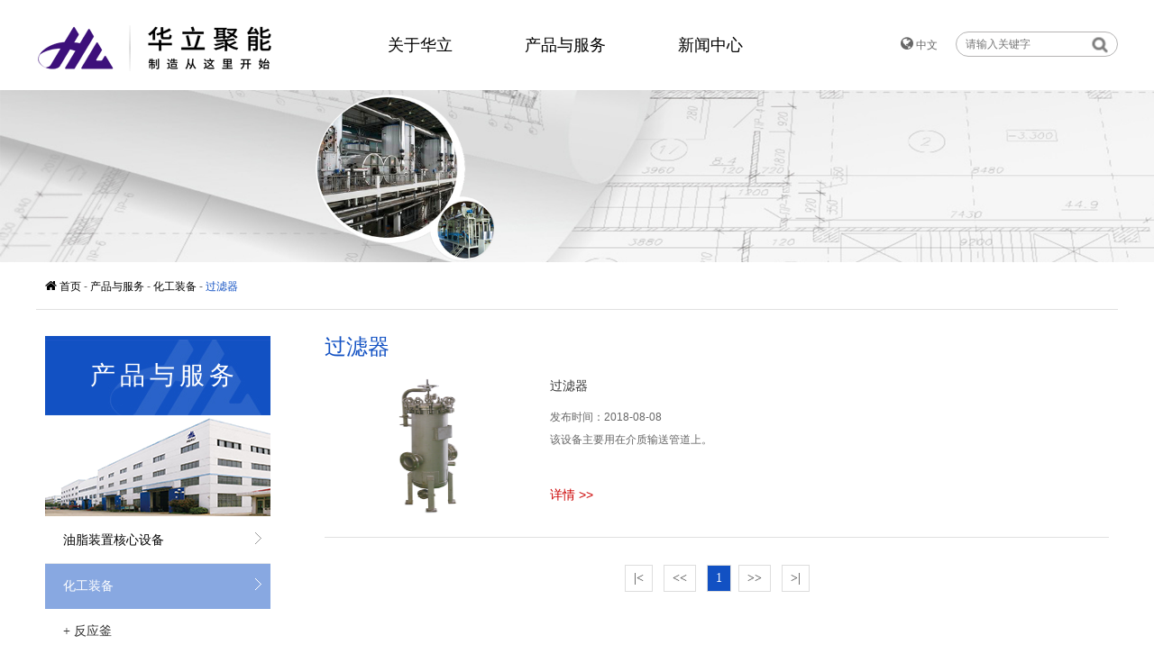

--- FILE ---
content_type: text/html; charset=utf-8
request_url: https://www.whuali.com/cn/prolist/231.html
body_size: 4678
content:

<!doctype html>
<html>
<head>
<meta charset="utf-8" />
<meta http-equiv="X-UA-Compatible" content="IE=edge" />
<meta name="viewport" content="width=device-width, initial-scale=1" />
<title>刮板式薄膜蒸发器_铁钼法甲醛_硅料装备_制胶生产装置-无锡市华立石化工程有限公司</title>
<meta name="keywords" content="铁钼法甲醛,银法甲醛,刮板式薄膜蒸发器,硅料装备,制胶生产装置,油脂设备,海水淡化设备"/>
<meta name="description" content="无锡华立聚能装备有限公司致力于生产甲醛,制胶生产装置.并承接甲醛,刮板式薄膜蒸发器,制胶生产装置.本公司坚持产学研联合发展的道路,是无锡市首批民营企业之一,中国主要的特种材料化工设备制造基地.铁钼法甲醛,银法甲醛认准无锡华立石化!"/>
<meta name="author" content="无锡华立聚能装备有限公司"/>
<meta name="copyright" content="无锡华立聚能装备有限公司"/>
<meta name="company" content="无锡华立聚能装备有限公司 系专业的压力容器及相关装备生产制造厂，是无锡市首批民营企业之一，中国主要的特种材料化工设备制造基地、国内外著名化工企业和工程公司核心供应商。公司成立于1987年，前身为无锡市雪浪精化装备厂，2003年正式更名。"/>
<link rel="stylesheet" href="/cn/plugin/fullpage/jquery.fullPage.css">
<link rel="stylesheet" href="/cn/css/layout.css" />
<link rel="stylesheet" href="/cn/css/reset.css" />
<script src="/cn/js/jquery-1.9.1.min.js"></script>
<script src="/cn/js/jquery.min.js"></script>
<script src="/cn/plugin/fullpage/jquery.fullPage.min.js"></script>
<link rel="stylesheet" href="/cn/plugin/owl-carousel/owl.carousel.css">
<link rel="stylesheet" href="/cn/plugin/owl-carousel/owl.theme.css">
<script src="/cn/plugin/owl-carousel/owl.carousel.js"></script>
<link href="/cn/css/gn.css" rel="stylesheet">
<link rel="stylesheet" href="/cn/css/microtek.css" />
<script src="/cn/js/microtek.js"></script>
<link href="/cn/css/font-awesome.min.css" rel="stylesheet">
<!--[if lte IE 7]>
<link href="/cn/css/font-awesome-ie7.min.css" rel="stylesheet">
<![endif]-->
<link href="/cn/css/inner.css" rel="stylesheet">
<script>var li_id ="gn_01"
</script>
<script src="/sysaspx/common.js" type="text/javascript"></script>
</head>
<body>
<div class="head">
<div class="main">
<div class="logo">
<a href="/cn/index.html"></a>
</div>
<div class="languageinco"><i class="fa fa-globe"></i> 中文</div>
<div class="language_box">
<ul>
<li><a href="/cn/index.html"><img src="/cn/images/cn.jpg" title="" alt="" /> 中文</a></li>
<li><a href="/en/index.html"><img src="/cn/images/en.jpg" title="" alt="" /> English</a></li>
</ul>
</div>
<div class="serchinco"><i class="fa fa-search"></i> 搜索</div>
<div class="globalsearch">
<script language="javascript" type="text/javascript">function gosearch() {var KeyWord =$("#J_SearchForm").find("#q").val();if (KeyWord.length <=1) {alert("請輸入關鍵字");return false;}
window.location.href ="/cn/search/" + KeyWord + ".html";}
</script>
<div id="J_SearchForm">
<input type="text" name="q" value="" id="q" placeholder="请输入关键字">
<input type="button" value="" class="search-btn" onclick="gosearch()">
</div>
</div>
<div class="nav-toggle">
<a class="nav-toggle-icon">
<span></span>
</a>
</div>
<div class="nav">
<div class="nav-tit">菜单</div>
<ul class="nav-list clearfix">
<li class="nav-item-plan"><a href="/cn/aboutC.html">关于华立
</a></li>
<li class="nav-item-pro"><a href="/cn/proList.html">产品与服务
</a></li>
<li class="nav-item-news"><a href="/cn/newsList.html">新闻中心
</a></li>
</ul>
</div>
</div>
<div class="nav-slide-wrap">
<div class="main">
<div class="nav-slide nav-item-plan-slide">
<dl><dt><a href="/cn/company/72.html"><h5>企业介绍</h5></a></dt></dl>
<dl><dt><a href="/cn/honor/74.html"><h5>资质证书</h5></a></dt></dl>
<dl><dt><a href="/cn/company/75.html"><h5>技术装备</h5></a></dt></dl>
<dl><dt><a href="/cn/company/76.html"><h5>合作伙伴</h5></a></dt></dl>
<dl><dt><a href="/cn/company/78.html"><h5>联系我们</h5></a></dt></dl>
</div>
<div class="nav-slide nav-item-pro-slide">
<dl><dt><a href="/cn/proList/223.html"><h5>油脂装置核心设备</h5></a></dt></dl>
<dl><dt><a href="/cn/proList/79.html"><h5>化工装备</h5></a></dt></dl>
<dl><dt><a href="/cn/proList/104.html"><h5>大型设备制造</h5></a></dt></dl>
<dl><dt><a href="/cn/proList/80.html"><h5>EPC项目</h5></a></dt></dl>
</div>
<div class="nav-slide nav-item-news-slide">
<dl><dt><a href="/cn/newsList/93.html"><h5>公司新闻</h5></a></dt></dl>
<dl><dt><a href="/cn/newsList/94.html"><h5>行业新闻</h5></a></dt></dl>
</div>
</div>
</div>
</div>
<script type="text/javascript">$(function() {$(".serchinco").click(function() {$(".globalsearch").slideToggle();});});</script>
<script type="text/javascript">$(function() {$(".languageinco").click(function() {$(".language_box").slideToggle();});});</script>
<div class="sunbanner">
<div class="pic">
<img src="../../cn/images/subbanner2.jpg" title="" alt="" />
</div>
<div class="mpic">
<img src="../../cn/images/msubbanner2.jpg" title="" alt="" />
</div>
</div>
<div class="breadcrumb-bar">
<div class="wrapper"> <a href="/cn/index.html"><i class="fa fa-home"></i> 首页 </a>
- <a href="/cn/newslist.html">产品与服务</a>
- <a href="/cn/newslist/79.html">化工装备</a>
- <a href="/cn/newslist/231.html">过滤器</a>
</div>
</div>
<div class="content cf">
<div class="wrapper cf">
<div class="inner_left">
<div class="siderbar">
<div class="title cf">产品与服务
<div class="btn_jt"> <i class="fa fa-chevron-right "></i></div>
</div>
<div class="sider_pic"><img src="/Upload/mult/00-13391439396.png" /></div>
<div class="sunnav">
<ul>
<li id="d1_223"><a href="/cn/prolist/223.html">油脂装置核心设备</a>
<ul class="level2" style="display:none">
<li id="d2_224"><a href="/cn/prolist/224.html"><i>+</i> 浸出器（圆形、方形和环形）</a>
<ul class="level3" style="display:none">
</ul>
</li>
<li id="d2_225"><a href="/cn/prolist/225.html"><i>+</i> 脱嗅塔</a>
<ul class="level3" style="display:none">
</ul>
</li>
<li id="d2_226"><a href="/cn/prolist/226.html"><i>+</i> 蒸脱器</a>
<ul class="level3" style="display:none">
</ul>
</li>
<li id="d2_227"><a href="/cn/prolist/227.html"><i>+</i> 软化锅</a>
<ul class="level3" style="display:none">
</ul>
</li>
</ul>
</li>
<li id="d1_79"><a href="/cn/prolist/79.html">化工装备</a>
<ul class="level2" style="display:none">
<li id="d2_228"><a href="/cn/prolist/228.html"><i>+</i> 反应釜</a>
<ul class="level3" style="display:none">
</ul>
</li>
<li id="d2_229"><a href="/cn/prolist/229.html"><i>+</i> 管式反应器</a>
<ul class="level3" style="display:none">
</ul>
</li>
<li id="d2_230"><a href="/cn/prolist/230.html"><i>+</i> 换热器</a>
<ul class="level3" style="display:none">
</ul>
</li>
<li id="d2_231"><a href="/cn/prolist/231.html"><i>+</i> 过滤器</a>
<ul class="level3" style="display:none">
</ul>
</li>
<li id="d2_232"><a href="/cn/prolist/232.html"><i>+</i> 储罐</a>
<ul class="level3" style="display:none">
</ul>
</li>
<li id="d2_233"><a href="/cn/prolist/233.html"><i>+</i> 塔器</a>
<ul class="level3" style="display:none">
</ul>
</li>
<li id="d2_234"><a href="/cn/prolist/234.html"><i>+</i> 风电塔</a>
<ul class="level3" style="display:none">
</ul>
</li>
<li id="d2_235"><a href="/cn/prolist/235.html"><i>+</i> 海水淡化设备</a>
<ul class="level3" style="display:none">
</ul>
</li>
<li id="d2_236"><a href="/cn/prolist/236.html"><i>+</i> GE超纯水过滤撬块</a>
<ul class="level3" style="display:none">
</ul>
</li>
<li id="d2_237"><a href="/cn/prolist/237.html"><i>+</i> 熔体冷却器</a>
<ul class="level3" style="display:none">
</ul>
</li>
</ul>
</li>
<li id="d1_104"><a href="/cn/prolist/104.html">大型设备制造</a>
<ul class="level2" style="display:none">
<li id="d2_124"><a href="/cn/prolist/124.html"><i>+</i> 第一种制造方法</a>
<ul class="level3" style="display:none">
</ul>
</li>
<li id="d2_125"><a href="/cn/prolist/125.html"><i>+</i> 第二种制造方法</a>
<ul class="level3" style="display:none">
</ul>
</li>
<li id="d2_126"><a href="/cn/prolist/126.html"><i>+</i> 第三种制造方法</a>
<ul class="level3" style="display:none">
</ul>
</li>
</ul>
</li>
<li id="d1_80"><a href="/cn/prolist/80.html">EPC项目</a>
<ul class="level2" style="display:none">
<li id="d2_130"><a href="/cn/prolist/130.html"><i>+</i> 工艺设计</a>
<ul class="level3" style="display:none">
<li id="d3_133"><a href="/cn/prolist/133.html"><i>-</i> 铁钼法甲醛生产工艺</a></li>
<li id="d3_134"><a href="/cn/prolist/134.html"><i>-</i> 银法甲醛生产工艺</a></li>
<li id="d3_135"><a href="/cn/prolist/135.html"><i>-</i> 制胶生产工艺</a></li>
</ul>
</li>
<li id="d2_131"><a href="/cn/prolist/131.html"><i>+</i> 管道设计和施工</a>
<ul class="level3" style="display:none">
<li id="d3_138"><a href="/cn/prolist/138.html"><i>-</i> 铁钼法甲醛生产3D管道图</a></li>
<li id="d3_140"><a href="/cn/prolist/140.html"><i>-</i> 银法甲醛生产3D管道图</a></li>
</ul>
</li>
<li id="d2_132"><a href="/cn/prolist/132.html"><i>+</i> 设备设计和制造</a>
<ul class="level3" style="display:none">
<li id="d3_145"><a href="/cn/prolist/145.html"><i>-</i> 铁钼法甲醛生产装置</a></li>
<li id="d3_146"><a href="/cn/prolist/146.html"><i>-</i> 银法甲醛生产装置</a></li>
<li id="d3_147"><a href="/cn/prolist/147.html"><i>-</i> 制胶生产装置</a></li>
</ul>
</li>
<li id="d2_219"><a href="/cn/prolist/219.html"><i>+</i> 电气和DCS设计</a>
<ul class="level3" style="display:none">
<li id="d3_220"><a href="/cn/prolist/220.html"><i>-</i> 铁钼法甲醛生产装置电气DCS设计</a></li>
<li id="d3_221"><a href="/cn/prolist/221.html"><i>-</i> 银法甲醛生产装置电气DCS设计</a></li>
</ul>
</li>
</ul>
</li>
</ul>
<script>if($("#d1_231").length>0){$("#d1_231").addClass("active");$("#d1_231").find(".level2").show();}
if($("#d2_231").length>0){$("#d2_231").addClass("active");$("#d2_231").find(".level3").show();$("#d2_231").parent().show();$("#d2_231").parent().parent().addClass("active");}
if($("#d3_231").length>0){$("#d3_231").addClass("active");$("#d3_231").parent().show();$("#d3_231").parent().parent().addClass("active");$("#d3_231").parent().parent().parent().show();$("#d3_231").parent().parent().parent().parent().addClass("active");}
</script>
</div>
</div>
</div>
<div class="inner_cont">
<h3 class="title">过滤器
</h3>
<ul class="newlist02"> <li>
<div class="imgarea">
<a href="javascript:;" onClick="get_newsinfo('165')">
<img src="/Upload/设备/过滤器/设备过滤器_MG_319170D=2NT-17202257379.png" title="" alt="" />
</a>
</div>
<div class="txtarea">
<a href="javascript:;" onClick="get_newsinfo('165')">
<h3>过滤器</h3>
<div class="date">发布时间：2018-08-08</div>
<div class="desc">
该设备主要用在介质输送管道上。
</div>
<div class="more">详情 >></div>
</a>
</div>
</li>
<span id='DcmsPage_PageInfo' style='display:none;'>1|1</span>
</ul>
<div id="dcms_pager">
<div class=pages><a class=pgnext>first</a><a class=pgnext>prev</a><a>1</a><a>2</a><a>3</a><a>4</a><a class="page-number pgcurrent">5</a><a>6</a><a>7</a><a>8</a><a>9</a><a class=pgnext>next</a><a class=pgnext>last</a></div>
</div>
<script>renderHtmlDcmsPager('|<','<<','>>','>|');</script>
</div>
</div>
</div>
<div class="frame" style=" display:none">
<a href="javascript:void(0);" class="frame-close">
<span class="i0">PRODUCT<br>LIST</span><span class="i1"></span>
</a>
<div class="frame-wrap" id="newinfohtml">
<div class="frame-tit" id="News_Titel">
</div>
<div class="frame-main">
<div class="frame-cont frame-news-cont">
<div class="frame-news-txt txt-lh" style="text-align:center; margin:auto" id="News_Pics">
</div>
<div class="frame-news-txt txt-lh" id="News_Info">
</div>
</div>
<dl class="frame-page" id="News_Page">
<dd class="frame-page-prev" id="Prv_Page"></dd>
<dd class="frame-page-next" id="Next_Page"></dd>
</dl>
<div class="bdsharebuttonbox bdsharebuttonbox-2" style=" margin-left:450px; margin-top:20px;">
<span class='st_sharethis_large' displayText='ShareThis'></span>
<span class='st_facebook_large' displayText='Facebook'></span>
<span class='st_googleplus_large' displayText='Google +'></span>
<span class='st_twitter_large' displayText='Tweet'></span>
<span class='st_linkedin_large' displayText='LinkedIn'></span>
<span class='st_pinterest_large' displayText='Pinterest'></span>
</div>
</div>
</div>
</div>
<script>function gotoPro2(){$('.frame').show().addClass("show-news-cont");setTimeout(function () {jQuery('.frame').addClass("frameHtmlact");},100);jQuery("html").addClass("open");};function get_newsinfo(newid){jQuery.ajax({cache:false,type:"get",url:"/sysaspx/pagehelp.aspx?action=proinfo&NewsId="+newid+"",data:"",datatype:"text",success:function (response) {var mynews =eval('(' + response + ')');var News_Titelhtml =setNewsTite(mynews.newsinfo);var News_Titel =$("#News_Titel");News_Titel.html(News_Titelhtml);$("#News_Pics").html("<iframe src=\"/cn/pic.aspx?pid="+newid+"\" allowtransparency=\"true\" frameborder=\"0\" width=\"950\" height=\"465\" scrolling=\"no\"></iframe>");var News_Infolhtml =setNewsInfo(mynews.newsinfo);var News_Info =$("#News_Info");News_Info.html(News_Infolhtml);var Prv_Pagelhtml =setNewsPrvPage(mynews.newpage);var Prv_Page =$("#Prv_Page");Prv_Page.html(Prv_Pagelhtml);var Next_Pagelhtml =setNewsNextPage(mynews.newnxetpage);var Next_Page =$("#Next_Page");Next_Page.html(Next_Pagelhtml);gotoPro2();},error:function (XMLHttpRequest) {alert("参数错误");}
});}
function setNewsTite(items) {var html ="";for (var i =0;i < items.length;i++) {html +="<h2>" + items[i].Title + "</h2>";}
return html;}
function setNewsInfo(items) {var html ="";var Content="";for (var i =0;i < items.length;i++) {Content=items[i].Content;html +=""+ Content +"";}
return html;}
function setNewsPrvPage(items) {var html ="";if(items[0].NewsId){for (var i =0;i < items.length;i++) {html +="上一个:  <a  onclick=\"get_newsinfo('" + items[i].NewsId + "');\">" + items[i].Title + "</a>";}
}
return html;}
function setNewsNextPage(items) {var html ="";if(items[0].NewsId){for (var i =0;i < items.length;i++) {html +="下一个:  <a  onclick=\"get_newsinfo('" + items[i].NewsId + "');\">" + items[i].Title + "</a>";}
}
return html;}
	jQuery(document).on('click',".frame",function (e) {if (!$(e.target).hasClass('frame')) {return false;} else {jQuery('html').removeClass('open');jQuery('.frame').removeClass('frameHtmlact').removeClass("show-news-cont");setTimeout(function () {jQuery('.frame').hide();},400);}
});jQuery(document).on('click',".frame-close",function (e) {jQuery('html').removeClass('open');jQuery('.frame').removeClass('frameHtmlact').removeClass("show-news-cont");setTimeout(function () {jQuery('.frame').hide();},400);});</script>
<footer>
<div class="wrapper cf">
<div class="footleft">
Copyright © 2005 无锡市华立石化工程有限公司 All Rights Reserved.
</div>
<div class="footright">热门产品：铁钼法甲醛、银法甲醛、油脂设备、海水淡化设备、刮板式薄膜蒸发器</div>
</div>
</footer>
<script type="text/javascript">$(".btn_jt").click(function () {if ($(this).hasClass("cur")) {$(".sunnav").slideUp();$(this).removeClass("cur");$(".btn_jt .fa").css("transform","rotate(0deg)");} else {$(".sunnav").slideDown();$(this).addClass("cur");$(".btn_jt .fa").css("transform","rotate(90deg)");}
});</script>
</body>
</html>

--- FILE ---
content_type: text/css
request_url: https://www.whuali.com/cn/plugin/fullpage/jquery.fullPage.css
body_size: 1746
content:
/*!
 * fullPage 2.7.4
 * https://github.com/alvarotrigo/fullPage.js
 * MIT licensed
 *
 * Copyright (C) 2013 alvarotrigo.com - A project by Alvaro Trigo
 */
html.fp-enabled,
.fp-enabled body {
    margin: 0;
    padding: 0;
    overflow:hidden;

    /*Avoid flicker on slides transitions for mobile phones #336 */
    -webkit-tap-highlight-color: rgba(0,0,0,0);
}
#superContainer {
    height: 100%;
    position: relative;

    /* Touch detection for Windows 8 */
    -ms-touch-action: none;

    /* IE 11 on Windows Phone 8.1*/
    touch-action: none;
}
.fp-section {
    position: relative;
    -webkit-box-sizing: border-box; /* Safari<=5 Android<=3 */
    -moz-box-sizing: border-box; /* <=28 */
    box-sizing: border-box;
}
.fp-slide {
    float: left;
}
.fp-slide, .fp-slidesContainer {
    height: 100%;
    display: block;
}
.fp-slides {
    z-index:1;
    height: 100%;
    overflow: hidden;
    position: relative;
    -webkit-transition: all 0.3s ease-out; /* Safari<=6 Android<=4.3 */
    transition: all 0.3s ease-out;
}
.fp-section.fp-table, .fp-slide.fp-table {
    display: table;
    table-layout:fixed;
    width: 100%;
}
.fp-tableCell {
    display: table-cell;
    vertical-align: middle;
    width: 100%;
    height: 100%;
}
.fp-slidesContainer {
    float: left;
    position: relative;
}
.fp-controlArrow {
    position: absolute;
    z-index: 4;
    top: 50%;
    cursor: pointer;
    width: 0;
    height: 0;
    border-style: solid;
    margin-top: -38px;
    -webkit-transform: translate3d(0,0,0);
    -ms-transform: translate3d(0,0,0);
    transform: translate3d(0,0,0);
}
.fp-controlArrow.fp-prev {
    left: 15px;
    width: 0;
    border-width: 38.5px 34px 38.5px 0;
    border-color: transparent #fff transparent transparent;
}
.fp-controlArrow.fp-next {
    right: 15px;
    border-width: 38.5px 0 38.5px 34px;
    border-color: transparent transparent transparent #fff;
}
.fp-scrollable {
    overflow: scroll;
}
.fp-notransition {
    -webkit-transition: none !important;
    transition: none !important;
}
#fp-nav {
    position: fixed;
    z-index: 100;
    margin-top: -32px;
    top: 50%;
    opacity: 1;
    -webkit-transform: translate3d(0,0,0);
}
#fp-nav.right {
    right: 17px;
}
#fp-nav.left {
    left: 17px;
}
.fp-slidesNav{
    position: absolute;
    z-index: 4;
    left: 50%;
    opacity: 1;
}
.fp-slidesNav.bottom {
    bottom: 17px;
}
.fp-slidesNav.top {
    top: 17px;
}
#fp-nav ul,
.fp-slidesNav ul {
  margin: 0;
  padding: 0;
}
#fp-nav ul li,
.fp-slidesNav ul li {
    display: block;
    width: 14px;
    height: 13px;
    margin: 7px;
    position:relative;
}
.fp-slidesNav ul li {
    display: inline-block;
}
#fp-nav ul li a,
.fp-slidesNav ul li a {
    display: block;
    position: relative;
    z-index: 1;
    width: 100%;
    height: 100%;
    cursor: pointer;
    text-decoration: none;
}
#fp-nav ul li a.active span,
.fp-slidesNav ul li a.active span,
#fp-nav ul li:hover a.active span,
.fp-slidesNav ul li:hover a.active span{
    height: 12px;
    width: 12px;
    margin: -6px 0 0 -6px;
    border-radius: 100%;
 }
#fp-nav ul li a span,
.fp-slidesNav ul li a span {
    border-radius: 50%;
    position: absolute;
    z-index: 1;
    height: 4px;
    width: 4px;
    border: 0;
    background: #333;
    left: 50%;
    top: 50%;
    margin: -2px 0 0 -2px;
    -webkit-transition: all 0.1s ease-in-out;
    -moz-transition: all 0.1s ease-in-out;
    -o-transition: all 0.1s ease-in-out;
    transition: all 0.1s ease-in-out;
}
#fp-nav ul li:hover a span,
.fp-slidesNav ul li:hover a span{
    width: 10px;
    height: 10px;
    margin: -5px 0px 0px -5px;
}
#fp-nav ul li .fp-tooltip {
    position: absolute;
    top: -2px;
    color: #fff;
    font-size: 14px;
    font-family: arial, helvetica, sans-serif;
    white-space: nowrap;
    max-width: 220px;
    overflow: hidden;
    display: block;
    opacity: 0;
    width: 0;
}
#fp-nav ul li:hover .fp-tooltip,
#fp-nav.fp-show-active a.active + .fp-tooltip {
    -webkit-transition: opacity 0.2s ease-in;
    transition: opacity 0.2s ease-in;
    width: auto;
    opacity: 1;
}
#fp-nav ul li .fp-tooltip.right {
    right: 20px;
}
#fp-nav ul li .fp-tooltip.left {
    left: 20px;
}
.fp-auto-height.fp-section,
.fp-auto-height .fp-slide,
.fp-auto-height .fp-tableCell{
    height: auto !important;
}

@media print {
    html.fp-enabled,
    .fp-enabled body{
        overflow: visible !important;
        height: auto !important;
    }

    html {
        background: #fff;
        width: auto;
        height: auto;
        overflow: visible;
    }
    body {
        background: #fff;
        font-size: 20pt;
        width: auto;
        height: auto;
        border: 0;
        margin: 0 5%;
        padding: 0;
        overflow: visible;
        float: none !important;
    }

    #fp-nav,
    .fp-slidesNav,
    .fp-controlArrow{
        display: none !important;
    }
    /* Need to reduce the size of the fonts for printing */
    h1 { font-size: 28pt !important;  }
    h2 { font-size: 24pt !important; }
    h3 { font-size: 22pt !important; }
    h4 { font-size: 22pt !important; font-variant: small-caps; }
    h5 { font-size: 21pt !important; }
    h6 { font-size: 20pt !important; font-style: italic; }

    .fp-section,
    .fp-tableCell,
    .slimScrollDiv,
    .fp-scrollable{
        width: 100% !important;
        height: auto !important;
        display: block !important;
        position:relative;
        float: none !important;
    }
    .fp-slidesContainer{
        -webkit-transform: none !important;
        -ms-transform: none !important;
        transform: none !important;

        -webkit-transition: none !important;
           -moz-transition: none !important;
            -ms-transition: none !important;
                transition: none !important;
    }

    .fp-slides,
    .fp-slidesContainer{
        height: auto !important;
        width: 100% !important;
        float: none !important;
        overflow: hidden !important;
    }
    .fp-slides{
        height: 800px !important;
        width: 800px !important;
    }
    .fp-slide{
        float: none !important;
        width: 100% !important;
        position: static !important;
    }
    .fullpage-wrapper{
         float: none !important;

        -webkit-transform: none !important;
        -ms-transform: none !important;
        transform: none !important;

      -webkit-transition: none !important;
       -moz-transition: none !important;
        -ms-transition: none !important;
            transition: none !important;

        position: static !important;
        width: auto !important;
        height: auto !important;

        left: 0 !important;
        top: 0 !important;
        margin-left: 0 !important;
        margin-top: 0 !important;
        padding: 0 !important;
        zoom: 1 !important;

        overflow: visible !important;
        display: block !important;

        text-align: left !important;
    }
    .fp-section{
        page-break-after: always !important;
    }
    .fp-slide{
        page-break-after: always !important;
    }

}

--- FILE ---
content_type: text/css
request_url: https://www.whuali.com/cn/css/layout.css
body_size: 2971
content:
/* ==========================================================================
   Global
   ========================================================================== */
    
    html {
        font-size: 62.5%;
    }
    
    a {
        color: #666;
    }
    
    a:hover {
        color: #1251c4;
    }
    
    body {
        color: #666;
        font: 12px/1.7 microsoft yahei, Arial, Helvetica, sans-serif;
        background: #fff;
    }
    
    .wrapper {
        max-width: 1200px;
        /*min-width: 980px; */
        _width: 1200px;
        padding: 0 10px;
        margin-left: auto;
        margin-right: auto;
    }

    
    .wrapper:after,
    .row:after {
        content: "";
        display: table;
        clear: both;
    }
    
    /* arrow */
    
    .arrow {
        position: absolute;
        top: 50%;
        margin-top: -4px;
    }
    
    .arrow * {
        position: absolute;
        top: 0;
        left: 0;
        width: 0;
        height: 0;
        border: 0 dashed transparent;
        overflow: hidden;
    }
    /* arrow-right */
    
    .arr-r * {
        border-left-style: solid;
        border-width: 4px 0 4px 4px;
    }
    
    .arr-r em {
        left: 1px;
    }
    
    .arr-r span {
        border-left-color: #3675bb;
    }
    
    .tri {
        position: absolute;
        width: 0;
        height: 0;
        border: 0 dashed transparent;
        overflow: hidden;
    }

/* ==========================================================================
   Header
   ========================================================================== */

.topnav .pipe { margin: 0 5px; float: left; }
.lang_inco{position: absolute;right: 160px;top: 30px;padding-left:45px;background: url(../images/inco_09.jpg) no-repeat left center; height: 40px; line-height: 40px;}
header { }
header .wrapper { min-height: 80px; position: relative; z-index: 99; }
.logo { position: absolute; padding-top:28px; }
.logo a { display: block; width: 271px; height: 52px; text-indent: -9999px; overflow: hidden; background-image: url(../images/logo.png); background-repeat: no-repeat; background-position: 0 0; -webkit-background-size: 100% auto; background-size: 100% auto; }
 @media only screen and (max-width: 1000px) {
  .logo { position: absolute; padding-top:10px; }
.logo a { display: block; width:150px;  }
 }
.languageinco{position: absolute; right:200px; top: 38px; font: 300 12px/24px microsoft yahei;cursor: pointer;z-index: 999;}
.languageinco .fa{font-size: 16px;}

.language_box{display: none;}
.language_box{position: absolute; top: 100px; right:0;width: 280px;background: #fff;padding:15px;z-index: 99; line-height: 24px;}

.serchinco{display: none;}
.globalsearch{}
.globalsearch{position: absolute; top: 35px; right:0;width: 180px;}
.globalsearch #q,
.globalsearch .search-btn { float: left;   border: 0 none; }
.globalsearch #q { width: 100%; height: 18px; padding: 13px 40px 13px 10px; line-height: 18px; background: #fff;font: 300 12px/18px microsoft yahei; 
  border:1px solid #b5b4b4;
  -webkit-border-radius: 16px;
  -moz-border-radius: 16px;
  -ms-border-radius: 16px;
  -o-border-radius: 16px;
  border-radius: 16px;
 }
.globalsearch .search-btn { width: 30px; height: 30px; cursor: pointer; background: url(../images/btn_ser.png) no-repeat center; margin-left: -35px; }
 @media only screen and (max-width: 1000px) {
  .languageinco{position: absolute; right:110px; top: 15px;}
  .language_box{ top: 50px;}

.serchinco{position: absolute; right:50px; top: 15px; font: 300 12px/24px microsoft yahei;cursor: pointer;z-index: 999; display: block;}
.serchinco .fa{font-size: 16px;}
.globalsearch{display: none;}
.globalsearch{position: absolute; top: 50px; right:0;width: 280px;padding:15px;z-index: 99; background: #00368d;}
.globalsearch #q,
.globalsearch .search-btn { float: left;   border: 0 none; }
.globalsearch #q { width: 100%; height: 18px; padding: 20px 40px 20px 10px; line-height: 18px; background: #fff;border:1px solid #fff;font: 300 12px/18px microsoft yahei;  }
.globalsearch .search-btn { width: 30px; height: 40px; cursor: pointer; background: url(../images/btn_ser.png) no-repeat center; margin-left: -35px; }
}

/* ==========================================================================
   Nav
   ========================================================================== */
/* primary */
.globalnav { position: absolute; z-index: 999; right: 0; top: 16px; }
.globalnav li { float: left; }
.globalnav li a { display: block; color: #444; padding: 0 20px; font-size: 14px; line-height: 42px; font-family: microsoft yahei; }
.globalnav .nav-sep { width: 2px; height: 42px; background: url(../images/nav-sep.gif) no-repeat 0; }

.dropdown { position: absolute; z-index: 999; background: #fff; display: none; padding: 15px 0; border-top: 1px solid #f5ad18;border-bottom: 3px solid #f5ad18; margin-left: -70px; top: 100%; width: 200px;  }
.dropdown a { white-space: nowrap; line-height: 30px; font-size: 12px; padding: 0; color: #666; background: none; border-bottom: 0 none; width: 100%; display: block; text-indent: 10px; }
.dropdown a .fa { font-size: 12px; line-height: 30px; color: #ccc; padding-right: 5px; }
.dropdown a:hover,
.dropdown a:hover .fa { color: #f5ad18; }
.gn-list .active1{  background-color: #f5ad18;}
#globalnav li.active1 .gn-link{color: #fff;}
#globalnav li.active1 .gn-link:hover{color: #fff;}
 @media only screen and (max-width: 767px) {
.gn-list .active1{  background-color: #fff;}
#globalnav li.active1 .gn-link{color: #333;}
#globalnav li.active1 .gn-link:hover{color: #333;}
}

#fp-nav ul li {
  width: 12px;
  height: 12px;
}

#fp-nav ul li, .fp-slidesNav ul li {
  margin: 16px 7px;
}

#fp-nav ul li a span, .fp-slidesNav ul li a span {
  width: 100%;
  height: 100%;
  left: 0px;
  top: 0px;
  margin: 0px;
  background-color: #fff;border:2px solid #e0e0e0;
}

#fp-nav ul li a.active span, .fp-slidesNav ul li a.active span, #fp-nav ul li:hover a.active span, .fp-slidesNav ul li:hover a.active span {
  margin: 0;
  width: 100%;
  height: 100%;
background: #0a6eb6;border:2px solid #0a6eb6;
}

#fp-nav ul li:hover a span, .fp-slidesNav ul li:hover a span {
  width: 100%;
  height: 100%;
  margin: 0px;
}

#fp-nav.right {
  right: 26px;
}
#owl-banner{width: 100%;height: 100%;padding-top: 65px;}
#owl-banner .item img{
    width: 100%;height: 100%;
}
#owl-banner .owl-controls .owl-pagination{display: none;}
.phoneimg{display: none;}
@media only screen and (max-width: 640px) {
     .pcimg{display: none;}
     .phoneimg{display: block;}
}
.section-2{background: #f6f5f8;}
.section-2 .abouttit{font: 300 36px/50px microsoft yahei; text-align: center;background: url(../images/title01.png) no-repeat center;color: #555555;}
.section-2 .aboutdecs{font: 300 14px/30px microsoft yahei; height: 90px; overflow: hidden;margin-top: 40px; text-align: center;margin-bottom: 30px;}

#owl-about .item{  }
#owl-about .item .warp{margin:0 10px; height: 330px;border:1px solid #bab6b6; background: #f7f7f9; text-align: center; cursor: pointer;}
#owl-about .item .warp .title{background: url(../images/title02.png) no-repeat center bottom; height: 50px;font: 300 24px/50px microsoft yahei;padding-bottom: 10px; }
#owl-about .item .warp:hover{ background: #1251c4;border:1px solid #1251c4; }
#owl-about .item .warp:hover .title{background: url(../images/title03.png) no-repeat center bottom; color: #fff; }
#owl-about .item .warp .inco{width: 139px;height: 136px; display: block;margin:60px auto 40px auto;}

#owl-about .item .warp .inco01{background: url(../images/inco01.png) no-repeat left top;}
#owl-about .item .warp:hover .inco01{background: url(../images/inco02.png) no-repeat left top;}
#owl-about .item .warp .inco02{background: url(../images/inco03.png) no-repeat left top;}
#owl-about .item .warp:hover .inco02{background: url(../images/inco04.png) no-repeat left top;}
#owl-about .item .warp .inco03{background: url(../images/inco05.png) no-repeat left top;}
#owl-about .item .warp:hover .inco03{background: url(../images/inco06.png) no-repeat left top;}
#owl-about .item .warp .inco04{background: url(../images/inco07.png) no-repeat left top;}
#owl-about .item .warp:hover .inco04{background: url(../images/inco08.png) no-repeat left top;}

.section-3{background: url(../images/homebg01.jpg) no-repeat center top;}
.section-3 .newsttit{font: 300 36px/50px microsoft yahei; text-align: center;background: url(../images/title01.png) no-repeat center;color: #555555;margin-bottom: 30px;}
#owl-news{width: 525px;height: 350px; overflow: hidden; float: left;position: relative;}
#owl-news .item{
  width: 525px;height: 350px;
}
#owl-news .item img{
  width: 525px;height: 350px;
}

#owl-news .owl-controls{position: absolute; bottom:10px; left: 40%; z-index: 999;}
#owl-news .owl-controls .owl-page span{
  filter: Alpha(Opacity=100);
  opacity: 1;
  background: #fff;
}

#owl-news  .owl-controls .owl-page.active span,
#owl-news  .owl-controls.clickable .owl-page:hover span{
  background: #1251c4;
}
.new_more{width: 100%;height: 50px;background: #1251c4;color: #fff;font: 300 16px/50px microsoft yahei;margin-top: 20px;}
.new_more a{width: 100%;height: 50px; display: block; text-align: center;color: #fff;}

.hnewsright{width: calc(100% - 550px); float: right;}
.hnewsright .mode{width: 100%;padding-bottom:10px;margin-bottom:10px;border-bottom: 1px solid #dfdfdf;}
.hnewsright .mode h3{font: 300 16px/24px microsoft yahei;}
.hnewsright .mode .desc{font: 300 12px/24px microsoft yahei; height: 24px; overflow: hidden;}
.hnewsright .mode .date{text-align: right;}

@media only screen and (max-width: 920px) {
  #owl-news{width: 525px;height: 350px; float: none; margin:0 auto;}
.hnewsright{width:100%; float: none;margin-top: 10px;}
.hnewsright .mode .desc{display: none;}
.hnewsright .mode .date{display: none;}
}
@media only screen and (max-width: 520px) {
  #owl-news{width: 100%;height: 350px; float: none; margin:0 auto;}
  #owl-news .item img{
  width: 100%;height: 350px;
}
}
@media only screen and (max-width: 380px) {
  #owl-news{width: 100%;height: 300px; float: none; margin:0 auto;}
  #owl-news .item img{
  width: 100%;height: 300px;
}
}
@media only screen and (max-width: 320px) {
  .section-3 .newsttit{margin-bottom: 20px;}
  .new_more{margin-top: 10px;}
  #owl-news{width: 100%;height: 220px; float: none; margin:0 auto;}
  #owl-news .item img{
  width: 100%;height: 220px;
}
}

.section-4{background: url(../images/homebg02.jpg) no-repeat center top;}
.protit{font: 300 36px/50px microsoft yahei; text-align: center;background: url(../images/title01.png) no-repeat center;color: #555555;margin-bottom: 40px;}

#owl-product .warp{padding:0 10px; text-align: center;}
#owl-product .warp .imgarea{width: 180px; height: 180px;/*padding:10px;*/ background: #fff; overflow: hidden;
  margin:0 auto;
  -webkit-border-radius: 50%;
  -moz-border-radius: 50%;
  -ms-border-radius: 50%;
  -o-border-radius: 50%;
  border-radius: 50%;
}
#owl-product .warp .imgarea img{
  width: 180px; height: 180px;
 -webkit-border-radius: 50%;
  -moz-border-radius: 50%;
  -ms-border-radius: 50%;
  -o-border-radius: 50%;
  border-radius: 50%;
}
#owl-product .warp h3{font: 300 16px/50px microsoft yahei; color: #333;}


.section-5{background: url(../images/homebg03.jpg) no-repeat center bottom;}
#owl-equipment .item{ text-align: center;}
#owl-equipment .item img{  height: 100%;}

.section-6{background:#114cbc url(../images/homebg04.jpg) no-repeat center top;}
.section-6 .protit{color: #fff;}
.servicebox .mode{width: 50%; height: 460px; overflow: hidden; float: left;}
.servicebox .mode .imgarea{width: 100%; height: 230px; overflow: hidden;}
.servicebox .mode .imgarea img{height: 100%;}
.servicebox .mode .txtarea{width: 100%;height: 230px; overflow: hidden; background: #fff;text-align: center;}
.servicebox .mode .txtarea h3{font: 300 36px/50px microsoft yahei; margin:40px 0 15px 0; }
.servicebox .mode .txtarea .more{ padding:9px 20px ; width:100px;border:1px solid #cecece;display: block;margin:20px auto 0 auto;}
@media only screen and (max-width: 600px) {
.servicebox .mode{width: 100%; height: 230px; overflow: hidden; float: none;}
.servicebox .mode .imgarea{display: none;}
}
.section-7{background: url(../images/homebg05.jpg) no-repeat center top;}
.contactleft {width: calc(100% - 640px); float: left;padding-left: 240px;background: url(../images/pic13.png) no-repeat center left; color: #333; line-height: 28px;}
.contactleft h3{font: 300 18px/36px microsoft yahei;}
.contactleft .tel{font: 700 24px/36px microsoft yahei;}
.contactleft .line{height: 1px;border-bottom: 1px solid #c7c7c7; width: 100px;margin:5px 0 10px 0;}
.foot_fback{width:350px; float: right; background: url(../images/title04.png) no-repeat center left;padding-left: 50px;}
.foot_fback .ui-input{width: 100%;margin-bottom: 10px;padding:7px 0; text-indent: 10px;border:1px solid #d1d1d1;background: #f8f8f8;font-family: microsoft yahei;}
.foot_fback .tit{font: 300 18px/36px microsoft yahei;margin-bottom: 5px;}
.foot_fback .ui-textarea{width: 100%; height: 70px; margin-bottom: 10px;padding:7px 0; text-indent: 10px;border:1px solid #d1d1d1;background: #f8f8f8;font-family: microsoft yahei;}
.foot_fback .ui-btn{background: #0c46b1;float: right;border:1px solid #0c46b1;color: #fff;width: 100px; height: 34px;font-family: microsoft yahei;}
@media only screen and (max-width: 767px) {
  .contactleft {width: 100%; float: none;padding-left: 0;}
.foot_fback{display: none;}
}



/* ==========================================================================
   Footer
   ========================================================================== */
footer {width:100%;height: 40px; background:#0c46b1;color: #fff; font: 300 12px/40px microsoft yahei; position: absolute;bottom:0; }

footer .footleft{font: 300 12px/40px microsoft yahei; float: left;}
footer .footright{font: 300 12px/40px microsoft yahei; float: right;}

@media only screen and (max-width: 767px) {
  footer {width:100%; background:#0c46b1;color: #fff;text-align: center;}
  footer .footleft{margin-top: 10px;}
footer .footleft,footer .footright{ float: none; line-height: 18px;}
}



--- FILE ---
content_type: text/css
request_url: https://www.whuali.com/cn/css/reset.css
body_size: 1315
content:
@charset "UTF-8";
/* ==========================================================================
   Base
   ========================================================================== */
a { text-decoration: none; }
a:focus { outline: thin dotted; }
a:active, a:hover { outline: 0; }
body, ul, ol, dl, dd, h1, h2, h3, h4, h5, h6, p, form { margin: 0; }
button,fieldset { padding: 0; margin: 0; }
ul, ol { padding-left: 0; list-style: none; }
h1, h2, h3, h4, h5, h6 { font-size: 100%; }
img { border: 0; vertical-align: middle; }
table { border-collapse: collapse; border-spacing: 0; width: 100%; }
em, i { font-style: normal; }
/* ==========================================================================
   Typography
   ========================================================================== */
abbr[title] { border-bottom: 1px dotted; }
dfn { font-style: italic; }
hr { -moz-box-sizing: content-box; box-sizing: content-box; height: 0; }
mark { background: #ff0; color: #000; }
code, kbd, pre, samp { font-family: monospace, serif; font-size: 1em; }
pre { white-space: pre-wrap; }
q { quotes: "\201C" "\201D" "\2018" "\2019"; }
small { font-size: 100%; }
sub, sup { font-size: 75%; line-height: 0; position: relative; vertical-align: baseline; }
sup { top: -0.5em; }
sub { bottom: -0.25em; }
/* ==========================================================================
   html5
   ========================================================================== */
article, aside, details, figcaption, figure, footer, header, hgroup, main, nav, section, summary { display: block; }
audio, canvas, video { display: inline-block; }
audio:not([controls]) { display: none; height: 0; }
[hidden] {
display: none;
}
/* ==========================================================================
   Forms
   ========================================================================== */
button, html input[type="button"], /* 1 */ input[type="reset"], input[type="submit"] { -webkit-appearance: button; /* 2 */ cursor: pointer; /* 3 */ }
legend { display: none; }
fieldset { border: 0 none; }
/* imgArea */
.imgArea { float: left; }
.imgArea img { width: 100%; height: 100%;}
.txtArea { overflow: hidden; *zoom:1;
}
.txtArea .desc { display: -webkit-box;/*  -webkit-line-clamp: 3; */ -webkit-box-orient: vertical; word-break: break-all; overflow: hidden; }
/* thumbnail */
.thumbnail-wrap { display: table; table-layout: fixed; }
.thumbnail { display: table-cell; *display: block;
text-align: center; vertical-align: middle; overflow: hidden; }
.thumbnail img { max-width: 100%; max-height: 100%; _width: 100%; _height: 100%; vertical-align: middle; }
.thumbnail i { display: inline-block; width: 0; height: 100%; vertical-align: middle; }/* ie6/7下可以使用此方法兼容 */
/* ==========================================================================
   Common
   ========================================================================== */
.fl { float: left; }
.fr { float: right; }
/* clearfix */
.cf:before, .cf:after { content: ""; display: table; }
.cf:after { clear: both; }
.cf { *zoom: 1
}
.more-arr,
.bc-arr { font-family: simsun; }
[class^="icon"] {
padding-right: 5px;
}
.asterisk { color: #f00; padding: 0 6px; }
.tal { text-align: left !important;}
.tac { text-align: center !important;}
.tar { text-align: right !important;}

button, input, select, textarea { font-size: 100%; }
textarea { overflow: auto; vertical-align: top; }

--- FILE ---
content_type: text/css
request_url: https://www.whuali.com/cn/css/gn.css
body_size: 7184
content:
#gn-viewport-emitter { overflow: hidden; position: absolute; top: 0; left: 0; width: 0; height: 0; visibility: hidden; z-index: -1; x-content: "large" }
#gn-viewport-emitter::before { content: "large" }
@media only screen and (max-width: 1023px) {
#gn-viewport-emitter { x-content: "medium" }
#gn-viewport-emitter::before { content: "medium" }
}
@media only screen and (max-width: 767px) {
#gn-viewport-emitter { x-content: "small" }
#gn-viewport-emitter::before { content: "small" }
}
@media only screen and (max-width: 419px) {
#gn-viewport-emitter { x-content: "xsmall" }
#gn-viewport-emitter::before { content: "xsmall" }
}

#globalnav,
#gn-segmentbar { font-weight: normal; text-align: left; -webkit-text-size-adjust: 100%; -ms-text-size-adjust: 100%; text-size-adjust: 100% }
#globalnav,
#globalnav:before,
#globalnav:after,
#globalnav *,
#globalnav *:before,
#globalnav *:after,
#gn-segmentbar,
#gn-segmentbar:before,
#gn-segmentbar:after,
#gn-segmentbar *,
#gn-segmentbar *:before,
#gn-segmentbar *:after { box-sizing: content-box; pointer-events: auto; letter-spacing: normal }


#globalnav input,
#globalnav textarea,
#gn-segmentbar input,
#gn-segmentbar textarea { font-family: "Myriad Set Pro", "Helvetica Neue", "Helvetica", "Arial", sans-serif; font-synthesis: none; text-rendering: optimizeLegibility; -webkit-font-smoothing: antialiased; -moz-osx-font-smoothing: grayscale; -moz-font-feature-settings: 'liga', 'kern' }
#globalnav { position: absolute; top: 30px; right: 0; left: 0; z-index: 9999; display: block; margin: 0; width: 100%; min-width: 1024px; height: 100px; max-height: 100px; background: #fff; font-size: 18px; -webkit-user-select: none; -moz-user-select: none; -ms-user-select: none; user-select: none }
.theme-dark #globalnav { background: #2a2a2a; background: rgba(85,85,85,0.5) }
#globalnav.blocktransitions,
#globalnav.blocktransitions:before,
#globalnav.blocktransitions:after,
#globalnav.blocktransitions *,
#globalnav.blocktransitions *:before,
#globalnav.blocktransitions *:after { -webkit-animation: none !important; animation: none !important; -webkit-transition: none !important; transition: none !important }
@media only screen and (max-width: 1023px) {
#globalnav { min-width: 320px }
}
@media only screen and (max-width: 767px) {
#globalnav { max-height: none; -webkit-transition: background 0.35s linear, height 0.35s ease-in; transition: background 0.35s linear, height 0.35s ease-in; top: 31px; height: 48px;}
#gn-menustate:checked ~ #globalnav,
#gn-menustate:target ~ #globalnav { height: 100%; background: #fff; -webkit-transition: background 0.35s linear, height 0.35s ease-in 200ms; transition: background 0.35s linear, height 0.35s ease-in 200ms }
#globalnav.searchshow,
#globalnav.searchopen,
#globalnav.searchhide { position: fixed }
}
#gn-menustate { display: none }
#gn-placeholder { height: 100px }
@media only screen and (max-width: 767px) {
#gn-placeholder { height: 48px }
}
.nav-overlap #gn-placeholder { display: none }
@-webkit-keyframes gn-curtain-show { 0% {
opacity:0;
-webkit-animation-timing-function:ease;
animation-timing-function:ease
}
100% {
opacity:1
}
}
@keyframes gn-curtain-show { 0% {
opacity:0;
-webkit-animation-timing-function:ease;
animation-timing-function:ease
}
100% {
opacity:1
}
}
#gn-curtain { background: rgba(0,0,0,0.2); display: none; position: fixed; top: 0; right: 0; bottom: 0; left: 0; width: 100%; height: 100%; z-index: 9998 }
@media only screen and (max-width: 419px) {
#globalnav.with-bagview ~ #gn-curtain { display: block; -webkit-animation: gn-curtain-show 200ms both; animation: gn-curtain-show 200ms both }
}
#globalnav.searchshow ~ #gn-curtain,
#globalnav.searchopen ~ #gn-curtain,
#globalnav.searchhide ~ #gn-curtain { display: block }
@media only screen and (max-width: 767px) {
#globalnav.searchshow ~ #gn-curtain,
#globalnav.searchopen ~ #gn-curtain,
#globalnav.searchhide ~ #gn-curtain { display: none }
}
#globalnav.searchshow ~ #gn-curtain { -webkit-animation: gn-curtain-show 200ms both; animation: gn-curtain-show 200ms both }
#globalnav.searchhide ~ #gn-curtain { -webkit-animation: gn-curtain-show 200ms reverse both; animation: gn-curtain-show 200ms reverse both }
#globalnav .gn-content { margin: 0 auto; max-width: 1200px; padding: 0 10px; position: relative; z-index: 2 }
@media only screen and (max-width: 767px) {
#globalnav .gn-content { padding: 0; position: absolute; top: 0; width: 100%; height: 100% }
}
@-webkit-keyframes gn-apple-searchshow { 0% {
-webkit-transform:none;
transform:none;
-webkit-animation-timing-function:cubic-bezier(1, 0, 0, 1);
animation-timing-function:cubic-bezier(1, 0, 0, 1)
}
100% {
-webkit-transform:translate3d(0, -100%, 0);
transform:translate3d(0, -100%, 0)
}
}
@keyframes gn-apple-searchshow { 0% {
-webkit-transform:none;
transform:none;
-webkit-animation-timing-function:cubic-bezier(1, 0, 0, 1);
animation-timing-function:cubic-bezier(1, 0, 0, 1)
}
100% {
-webkit-transform:translate3d(0, -100%, 0);
transform:translate3d(0, -100%, 0)
}
}
@-webkit-keyframes gn-apple-searchhide { 0% {
-webkit-transform:translate3d(0, -100%, 0);
transform:translate3d(0, -100%, 0);
-webkit-animation-timing-function:cubic-bezier(1, 0, 0, 1);
animation-timing-function:cubic-bezier(1, 0, 0, 1)
}
100% {
-webkit-transform:none;
transform:none
}
}
@keyframes gn-apple-searchhide { 0% {
-webkit-transform:translate3d(0, -100%, 0);
transform:translate3d(0, -100%, 0);
-webkit-animation-timing-function:cubic-bezier(1, 0, 0, 1);
animation-timing-function:cubic-bezier(1, 0, 0, 1)
}
100% {
-webkit-transform:none;
transform:none
}
}
#globalnav .gn-header { display: none; position: absolute; z-index: 3; top: 0; left: 0; width: 100%; height: 48px; overflow: hidden }
#globalnav .gn-header .gn-apple { position: absolute; width: 150px; top: 0; left: 50%; margin-left: -75px; text-align: center; z-index: 1 }
@media only screen and (max-width: 767px) {
#globalnav .gn-header { display: block }
#globalnav.searchshow .gn-header,
#globalnav.searchopen .gn-header,
#globalnav.searchhide .gn-header { background: #000; -webkit-transform: translateZ(0); transform: translateZ(0) }
#globalnav .gn-header .gn-apple { display: block }
#globalnav.searchshow .gn-header .gn-apple { -webkit-animation: gn-apple-searchshow 600ms 200ms both; animation: gn-apple-searchshow 600ms 200ms both }
#globalnav.searchopen .gn-header .gn-apple { display: none }
#globalnav.searchhide .gn-header .gn-apple { -webkit-animation: gn-apple-searchhide 600ms 200ms both; animation: gn-apple-searchhide 600ms 200ms both }
#globalnav .gn-header .gn-bag-small { display: block }
}
@-webkit-keyframes gn-list-searchshow { 0% {
-webkit-transform:translateY(0);
transform:translateY(0);
-webkit-animation-timing-function:cubic-bezier(1, 0, 0, 1);
animation-timing-function:cubic-bezier(1, 0, 0, 1)
}
100% {
-webkit-transform:translateY(-100%) translateY(106px);
transform:translateY(-100%) translateY(106px)
}
}
@keyframes gn-list-searchshow { 0% {
-webkit-transform:translateY(0);
transform:translateY(0);
-webkit-animation-timing-function:cubic-bezier(1, 0, 0, 1);
animation-timing-function:cubic-bezier(1, 0, 0, 1)
}
100% {
-webkit-transform:translateY(-100%) translateY(106px);
transform:translateY(-100%) translateY(106px)
}
}
#globalnav .gn-list { cursor: default; margin: 0 -10px; text-align: justify; width: auto; height: 100px; -webkit-user-select: none; -moz-user-select: none; -ms-user-select: none; user-select: none; text-align: justify; -ms-text-justify: distribute-all-lines; text-justify: distribute-all-lines }
#globalnav .gn-list:after { content: ''; width: 100%; display: inline-block; font-size: 0; line-height: 0 }
@media only screen and (max-width: 767px) {
#globalnav .gn-list { position: absolute; z-index: 2; top: 48px; right: 0; bottom: 0; left: 0; margin: 0; padding: 0 48px; height: auto; box-sizing: border-box; overflow: hidden; overflow-y: auto; -webkit-overflow-scrolling: touch; visibility: hidden; -webkit-transition: visibility 0s linear 1s; transition: visibility 0s linear 1s }
#globalnav .gn-list :nth-child(2) { margin-top: 12px }
#globalnav .gn-list :nth-child(10) { margin-bottom: 48px }
#gn-menustate:checked ~ #globalnav .gn-list,
#gn-menustate:target ~ #globalnav .gn-list { visibility: visible; -webkit-transition-delay: 0s; transition-delay: 0s }
#globalnav.searchshow .gn-list { bottom: auto; -webkit-animation: gn-list-searchshow 800ms both; animation: gn-list-searchshow 800ms both }
#globalnav.searchopen .gn-list { display: none }
#globalnav.searchhide .gn-list { bottom: auto; -webkit-animation: gn-list-searchshow 800ms reverse both; animation: gn-list-searchshow 800ms reverse both }
#globalnav .gn-list:after { display: none }
}
@-webkit-keyframes gn-item-searchshow { 0% {
opacity:1;
-webkit-transform:scale(1);
transform:scale(1);
-webkit-animation-timing-function:cubic-bezier(0.2727, 0.0986, 0.8333, 1);
animation-timing-function:cubic-bezier(0.2727, 0.0986, 0.8333, 1)
}
40% {
opacity:1
}
100% {
opacity:0;
-webkit-transform:scale(0.7);
transform:scale(0.7)
}
}
@keyframes gn-item-searchshow { 0% {
opacity:1;
-webkit-transform:scale(1);
transform:scale(1);
-webkit-animation-timing-function:cubic-bezier(0.2727, 0.0986, 0.8333, 1);
animation-timing-function:cubic-bezier(0.2727, 0.0986, 0.8333, 1)
}
40% {
opacity:1
}
100% {
opacity:0;
-webkit-transform:scale(0.7);
transform:scale(0.7)
}
}
@-webkit-keyframes gn-item-searchhide { 0% {
opacity:0;
-webkit-transform:scale(0.7);
transform:scale(0.7)
}
60% {
opacity:1
}
100% {
opacity:1;
-webkit-transform:scale(1);
transform:scale(1);
-webkit-animation-timing-function:cubic-bezier(0.2727, 0.0986, 0.8333, 1);
animation-timing-function:cubic-bezier(0.2727, 0.0986, 0.8333, 1)
}
}
@keyframes gn-item-searchhide { 0% {
opacity:0;
-webkit-transform:scale(0.7);
transform:scale(0.7)
}
60% {
opacity:1
}
100% {
opacity:1;
-webkit-transform:scale(1);
transform:scale(1);
-webkit-animation-timing-function:cubic-bezier(0.2727, 0.0986, 0.8333, 1);
animation-timing-function:cubic-bezier(0.2727, 0.0986, 0.8333, 1)
}
}
@-webkit-keyframes gn-item-searchshow-small { 0% {
-webkit-transform:none;
transform:none;
-webkit-animation-timing-function:cubic-bezier(1, 0, 0, 1);
animation-timing-function:cubic-bezier(1, 0, 0, 1)
}
100% {
-webkit-transform:translateY(-50px);
transform:translateY(-50px)
}
}
@keyframes gn-item-searchshow-small { 0% {
-webkit-transform:none;
transform:none;
-webkit-animation-timing-function:cubic-bezier(1, 0, 0, 1);
animation-timing-function:cubic-bezier(1, 0, 0, 1)
}
100% {
-webkit-transform:translateY(-50px);
transform:translateY(-50px)
}
}
@-webkit-keyframes gn-search-placeholder-searchshow { 0% {
opacity:1;
-webkit-animation-timing-function:ease;
animation-timing-function:ease
}
100% {
opacity:0.4
}
}
@keyframes gn-search-placeholder-searchshow { 0% {
opacity:1;
-webkit-animation-timing-function:ease;
animation-timing-function:ease
}
100% {
opacity:0.4
}
}
@-webkit-keyframes gn-bag-searchshow { 0% {
opacity:1;
-webkit-animation-timing-function:ease;
animation-timing-function:ease
}
100% {
opacity:0
}
}
@keyframes gn-bag-searchshow { 0% {
opacity:1;
-webkit-animation-timing-function:ease;
animation-timing-function:ease
}
100% {
opacity:0
}
}
#globalnav .gn-item { display: inline-block; position: relative; height: 100px; z-index: 1; vertical-align: top }
#globalnav.ie7 .gn-item { display: inline; zoom: 1 }
@media only screen and (max-width: 767px) {
#globalnav .gn-item { width: 100%; height: 48px }
}
@media only screen and (max-width: 767px) {
#globalnav .gn-apple { display: none }
}
#globalnav.searchshow .gn-bag { -webkit-animation: gn-bag-searchshow 300ms both; animation: gn-bag-searchshow 300ms both; -webkit-transform: translateZ(0); transform: translateZ(0) }
#globalnav.searchopen .gn-bag { visibility: hidden }
#globalnav.searchhide .gn-bag { -webkit-animation: gn-bag-searchshow 300ms reverse both; animation: gn-bag-searchshow 300ms reverse both; -webkit-transform: translateZ(0); transform: translateZ(0) }
@media only screen and (max-width: 767px) {
#globalnav .gn-bag { display: none; position: absolute; top: 0; right: 0; width: auto; z-index: 1 }
}
#globalnav.searchshow .gn-item-menu,
#globalnav.searchopen .gn-item-menu,
#globalnav.searchhide .gn-item-menu { pointer-events: none }
#globalnav.searchshow .gn-item-menu { -webkit-animation: gn-item-searchshow 400ms both; animation: gn-item-searchshow 400ms both; pointer-events: none }
#globalnav.searchshow .gn-item-menu:nth-child(2) { -webkit-animation-delay: 280ms; animation-delay: 280ms }
#globalnav.searchshow .gn-item-menu:nth-child(3) { -webkit-animation-delay: 245ms; animation-delay: 245ms }
#globalnav.searchshow .gn-item-menu:nth-child(4) { -webkit-animation-delay: 210ms; animation-delay: 210ms }
#globalnav.searchshow .gn-item-menu:nth-child(5) { -webkit-animation-delay: 175ms; animation-delay: 175ms }
#globalnav.searchshow .gn-item-menu:nth-child(6) { -webkit-animation-delay: 140ms; animation-delay: 140ms }
#globalnav.searchshow .gn-item-menu:nth-child(7) { -webkit-animation-delay: 105ms; animation-delay: 105ms }
#globalnav.searchshow .gn-item-menu:nth-child(8) { -webkit-animation-delay: 70ms; animation-delay: 70ms }
#globalnav.searchshow .gn-item-menu:nth-child(9) { -webkit-animation-delay: 35ms; animation-delay: 35ms }
@media only screen and (max-width: 767px) {
#globalnav.searchshow .gn-item-menu { -webkit-animation: gn-item-searchshow-small 800ms both; animation: gn-item-searchshow-small 800ms both }
#globalnav.searchshow .gn-item-menu:nth-child(n) { -webkit-animation-delay: 0s; animation-delay: 0s }
}
#globalnav.searchopen .gn-item-menu { visibility: hidden }
#globalnav.searchhide .gn-item-menu { -webkit-animation: gn-item-searchhide 400ms both; animation: gn-item-searchhide 400ms both }
#globalnav.searchhide .gn-item-menu:nth-child(2) { -webkit-animation-delay: 0ms; animation-delay: 0ms }
#globalnav.searchhide .gn-item-menu:nth-child(3) { -webkit-animation-delay: 35ms; animation-delay: 35ms }
#globalnav.searchhide .gn-item-menu:nth-child(4) { -webkit-animation-delay: 70ms; animation-delay: 70ms }
#globalnav.searchhide .gn-item-menu:nth-child(5) { -webkit-animation-delay: 105ms; animation-delay: 105ms }
#globalnav.searchhide .gn-item-menu:nth-child(6) { -webkit-animation-delay: 140ms; animation-delay: 140ms }
#globalnav.searchhide .gn-item-menu:nth-child(7) { -webkit-animation-delay: 175ms; animation-delay: 175ms }
#globalnav.searchhide .gn-item-menu:nth-child(8) { -webkit-animation-delay: 210ms; animation-delay: 210ms }
#globalnav.searchhide .gn-item-menu:nth-child(9) { -webkit-animation-delay: 245ms; animation-delay: 245ms }
@media only screen and (max-width: 767px) {
#globalnav.searchhide .gn-item-menu { -webkit-animation: gn-item-searchshow-small 800ms reverse both; animation: gn-item-searchshow-small 800ms reverse both }
#globalnav.searchhide .gn-item-menu:nth-child(n) { -webkit-animation-delay: 0s; animation-delay: 0s }
}




@media only screen and (max-width: 767px) {
#globalnav .gn-item-menu { height: auto; border-bottom: 1px solid #333; opacity: 0; pointer-events: none; -webkit-transform: scale(1.1) translateY(-24px); -ms-transform: scale(1.1) translateY(-24px); transform: scale(1.1) translateY(-24px); -webkit-transition: opacity 0.35s ease-out, -webkit-transform 0.35s ease-out; transition: opacity 0.35s ease-out, transform 0.35s ease-out }
#globalnav .gn-item-menu:nth-child(2) { -webkit-transition-delay: 400ms, 400ms; transition-delay: 400ms, 400ms }
#globalnav .gn-item-menu:nth-child(3) { -webkit-transition-delay: 350ms, 350ms; transition-delay: 350ms, 350ms }
#globalnav .gn-item-menu:nth-child(4) { -webkit-transition-delay: 300ms, 300ms; transition-delay: 300ms, 300ms }
#globalnav .gn-item-menu:nth-child(5) { -webkit-transition-delay: 250ms, 250ms; transition-delay: 250ms, 250ms }
#globalnav .gn-item-menu:nth-child(6) { -webkit-transition-delay: 200ms, 200ms; transition-delay: 200ms, 200ms }
#globalnav .gn-item-menu:nth-child(7) { -webkit-transition-delay: 150ms, 150ms; transition-delay: 150ms, 150ms }
#globalnav .gn-item-menu:nth-child(8) { -webkit-transition-delay: 100ms, 100ms; transition-delay: 100ms, 100ms }
#globalnav .gn-item-menu:nth-child(9) { -webkit-transition-delay: 50ms, 50ms; transition-delay: 50ms, 50ms }
#gn-menustate:checked ~ #globalnav .gn-item-menu,
#gn-menustate:target ~ #globalnav .gn-item-menu { opacity: 1; pointer-events: auto; -webkit-transform: none; -ms-transform: none; transform: none }
#gn-menustate:checked ~ #globalnav .gn-item-menu:nth-child(2),
#gn-menustate:target ~ #globalnav .gn-item-menu:nth-child(2) { -webkit-transition-delay: 300ms, 300ms; transition-delay: 300ms, 300ms }
#gn-menustate:checked ~ #globalnav .gn-item-menu:nth-child(3),
#gn-menustate:target ~ #globalnav .gn-item-menu:nth-child(3) { -webkit-transition-delay: 350ms, 350ms; transition-delay: 350ms, 350ms }
#gn-menustate:checked ~ #globalnav .gn-item-menu:nth-child(4),
#gn-menustate:target ~ #globalnav .gn-item-menu:nth-child(4) { -webkit-transition-delay: 400ms, 400ms; transition-delay: 400ms, 400ms }
#gn-menustate:checked ~ #globalnav .gn-item-menu:nth-child(5),
#gn-menustate:target ~ #globalnav .gn-item-menu:nth-child(5) { -webkit-transition-delay: 450ms, 450ms; transition-delay: 450ms, 450ms }
#gn-menustate:checked ~ #globalnav .gn-item-menu:nth-child(6),
#gn-menustate:target ~ #globalnav .gn-item-menu:nth-child(6) { -webkit-transition-delay: 500ms, 500ms; transition-delay: 500ms, 500ms }
#gn-menustate:checked ~ #globalnav .gn-item-menu:nth-child(7),
#gn-menustate:target ~ #globalnav .gn-item-menu:nth-child(7) { -webkit-transition-delay: 550ms, 550ms; transition-delay: 550ms, 550ms }
#gn-menustate:checked ~ #globalnav .gn-item-menu:nth-child(8),
#gn-menustate:target ~ #globalnav .gn-item-menu:nth-child(8) { -webkit-transition-delay: 600ms, 600ms; transition-delay: 600ms, 600ms }
#gn-menustate:checked ~ #globalnav .gn-item-menu:nth-child(9),
#gn-menustate:target ~ #globalnav .gn-item-menu:nth-child(9) { -webkit-transition-delay: 650ms, 650ms; transition-delay: 650ms, 650ms }

}
#globalnav .gn-search-placeholder { display: none }
@media only screen and (max-width: 767px) {
#globalnav .gn-search { border-bottom-color: silver }
#globalnav.searchshow .gn-search,
#globalnav.searchopen .gn-search,
#globalnav.searchhide .gn-search { -webkit-animation: none; animation: none }
#globalnav .gn-search-placeholder { cursor: text; display: block; margin-left: 28px }
#globalnav.searchshow .gn-search-placeholder { -webkit-animation: gn-search-placeholder-searchshow 800ms both; animation: gn-search-placeholder-searchshow 800ms both }
#globalnav.searchhide .gn-search-placeholder { -webkit-animation: gn-search-placeholder-searchshow 800ms reverse both; animation: gn-search-placeholder-searchshow 800ms reverse both }
}
#globalnav .gn-link { font-size: 16px; line-height: 100px; font-weight: 400; letter-spacing: normal; opacity: 1; -ms-filter: 'progid:DXImageTransform.Microsoft.Alpha(Opacity=$ieopacity)'; filter: alpha(opacity=100); color: #333; position: relative; z-index: 1; display: inline-block; padding: 0 10px; height: 100px; background: no-repeat; text-decoration: none; white-space: nowrap; -webkit-transition: opacity 0.2s cubic-bezier(0.645, 0.045, 0.355, 1); transition: opacity 0.2s cubic-bezier(0.645, 0.045, 0.355, 1); -webkit-tap-highlight-color: transparent; outline-offset: -7px }
@media only screen and (max-width: 767px) {
#globalnav .gn-link { font-size: 20px; line-height: 2.35; font-weight: 200; letter-spacing: normal }
}
@media only screen and (max-width: 767px) {
#globalnav .gn-link { height: 48px }
}
#globalnav.no-js .gn-link:hover { color:#f5ad18; }
#globalnav.no-touch .gn-link:hover {color:#f5ad18;}
@media only screen and (max-width: 767px) {
#globalnav .gn-link-search { cursor: default }
#globalnav.no-js .gn-link-search:hover { opacity: 1; -ms-filter: 'progid:DXImageTransform.Microsoft.Alpha(Opacity=$ieopacity)'; filter: alpha(opacity=100) }
#globalnav.no-touch .gn-link-search:hover { opacity: 1; -ms-filter: 'progid:DXImageTransform.Microsoft.Alpha(Opacity=$ieopacity)'; filter: alpha(opacity=100) }
}
#globalnav .gn-link-text { position: absolute; top: 0; left: 0; clip: rect(1px 1px 1px 1px); clip: rect(1px, 1px, 1px, 1px); -webkit-clip-path: inset(0px 0px 99.9% 99.9%); clip-path: inset(0px 0px 99.9% 99.9%); overflow: hidden; height: 1px; width: 1px; padding: 0; border: 0 }
@media only screen and (max-width: 767px) {
#globalnav .gn-link-bag { padding: 0 16px; -webkit-transition: -webkit-transform 0.25s 0.55s ease-out; transition: transform 0.25s 0.55s ease-out }
#gn-menustate:checked ~ #globalnav.js .gn-link-bag,
#gn-menustate:target ~ #globalnav.js .gn-link-bag { -webkit-transform: translateX(200%); -ms-transform: translateX(200%); transform: translateX(200%); -webkit-transition: -webkit-transform 0.55s 0.25s ease-out; transition: transform 0.55s 0.25s ease-out }
}
#globalnav .gn-link-bag:focus:active { outline: none }
@media only screen and (max-width: 767px) {
#globalnav .gn-item-menu .gn-link { background-position: left center; display: block; outline-offset: 0; padding: 0; width: auto; max-width: none }
}
#globalnav .gn-link-apple { background-repeat: no-repeat; background-size: 182px 44px;  background-image: url(../images/logo.png); background-position: center center; width: 182px;  width: 200px;    }

@media only screen and (max-width: 767px) {
#globalnav .gn-link-apple { background-size: auto 40px;   }

.gn-current-apple #globalnav .gn-link-apple { opacity: 0.65; -ms-filter: 'progid:DXImageTransform.Microsoft.Alpha(Opacity=$ieopacity)'; filter: alpha(opacity=65) }
.gn-current-bag #globalnav .gn-link-bag { opacity: 0.65; -ms-filter: 'progid:DXImageTransform.Microsoft.Alpha(Opacity=$ieopacity)'; filter: alpha(opacity=65) }
#globalnav .gn-link.current { opacity: 0.65; -ms-filter: 'progid:DXImageTransform.Microsoft.Alpha(Opacity=$ieopacity)'; filter: alpha(opacity=65) }
#globalnav .gn-menuicon { display: none; position: absolute; z-index: 2; top: 0; right: 0; width: 48px; border-bottom: none }
@media only screen and (max-width: 767px) {
#globalnav .gn-menuicon { display: block }
}
#globalnav .gn-menuicon-label { display: block; position: absolute; z-index: 3; top: 0; width: 48px; height: 48px; cursor: pointer; -webkit-transition: opacity 0.2s cubic-bezier(0.645, 0.045, 0.355, 1), -webkit-transform 0.4s cubic-bezier(0.4, 0.01, 0.165, 0.99); transition: opacity 0.2s cubic-bezier(0.645, 0.045, 0.355, 1), transform 0.4s cubic-bezier(0.4, 0.01, 0.165, 0.99); -webkit-tap-highlight-color: transparent }
#globalnav .gn-menuicon-label:hover,
#globalnav .gn-menuicon-label:focus,
#globalnav .gn-menuicon-label:active { opacity: .65 }
#globalnav.touch .gn-menuicon-label { opacity: 1; -webkit-transition: -webkit-transform 0.4s cubic-bezier(0.4, 0.01, 0.165, 0.99); transition: transform 0.4s cubic-bezier(0.4, 0.01, 0.165, 0.99) }
#gn-menustate:checked ~ #globalnav .gn-menuicon-label,
#gn-menustate:target ~ #globalnav .gn-menuicon-label { -webkit-transform: rotate(90deg); -ms-transform: rotate(90deg); transform: rotate(90deg) }
#globalnav .gn-menuicon-bread { position: absolute; z-index: 3; top: 0; left: 0; width: 48px; height: 48px; -webkit-transition: opacity 0.2s cubic-bezier(0.645, 0.045, 0.355, 1); transition: opacity 0.2s cubic-bezier(0.645, 0.045, 0.355, 1) }
#globalnav .gn-menuicon-bread-top { -webkit-transition: -webkit-transform 0.25s cubic-bezier(0.4, 0.01, 0.165, 0.99); transition: transform 0.25s cubic-bezier(0.4, 0.01, 0.165, 0.99); -webkit-transform: rotate(0); -ms-transform: rotate(0); transform: rotate(0); z-index: 4 }
#gn-menustate:checked ~ #globalnav .gn-menuicon-bread-top,
#gn-menustate:target ~ #globalnav .gn-menuicon-bread-top { -webkit-transition: -webkit-transform 0.25s 0.2s cubic-bezier(0.4, 0.01, 0.165, 0.99); transition: transform 0.25s 0.2s cubic-bezier(0.4, 0.01, 0.165, 0.99); -webkit-transform: rotate(45deg); -ms-transform: rotate(45deg); transform: rotate(45deg) }
#globalnav .gn-menuicon-bread-bottom { -webkit-transition: -webkit-transform 0.25s cubic-bezier(0.4, 0.01, 0.165, 0.99); transition: transform 0.25s cubic-bezier(0.4, 0.01, 0.165, 0.99); -webkit-transform: rotate(0); -ms-transform: rotate(0); transform: rotate(0) }
#gn-menustate:checked ~ #globalnav .gn-menuicon-bread-bottom,
#gn-menustate:target ~ #globalnav .gn-menuicon-bread-bottom { -webkit-transition: -webkit-transform 0.25s 0.2s cubic-bezier(0.4, 0.01, 0.165, 0.99); transition: transform 0.25s 0.2s cubic-bezier(0.4, 0.01, 0.165, 0.99); -webkit-transform: rotate(-45deg); -ms-transform: rotate(-45deg); transform: rotate(-45deg) }
#globalnav .gn-menuicon-bread-crust { display: block; width: 17px; height: 1px; background: #000; position: absolute; left: 16px; z-index: 1; -webkit-transition: -webkit-transform 0.2s; transition: transform 0.2s }
#globalnav .gn-menuicon-bread-crust-top { top: 23px; -webkit-transition: -webkit-transform 0.2s 0.2s; transition: transform 0.2s 0.2s; -webkit-transform: translateY(-3px); -ms-transform: translateY(-3px); transform: translateY(-3px) }
#gn-menustate:checked ~ #globalnav .gn-menuicon-bread-crust-top,
#gn-menustate:target ~ #globalnav .gn-menuicon-bread-crust-top { -webkit-transform: translateY(0); -ms-transform: translateY(0); transform: translateY(0); -webkit-transition-delay: 0; transition-delay: 0 }
#globalnav .gn-menuicon-bread-crust-bottom { bottom: 23px; -webkit-transform: translateY(3px); -ms-transform: translateY(3px); transform: translateY(3px) }
#gn-menustate:checked ~ #globalnav .gn-menuicon-bread-crust-bottom,
#gn-menustate:target ~ #globalnav .gn-menuicon-bread-crust-bottom { -webkit-transition: -webkit-transform 0.2s; transition: transform 0.2s; -webkit-transform: translateY(0); -ms-transform: translateY(0); transform: translateY(0) }
#globalnav .gn-menuanchor { color: #fff; position: absolute; top: 0; left: 0; width: 1px; height: 1px; z-index: 10 }
#globalnav .gn-menuanchor:focus { outline-offset: -8px; width: 48px; height: 48px }
#globalnav .gn-menuanchor-close { display: none }
#globalnav .gn-menuanchor-label { position: absolute; top: 0; left: 0; clip: rect(1px 1px 1px 1px); clip: rect(1px, 1px, 1px, 1px); -webkit-clip-path: inset(0px 0px 99.9% 99.9%); clip-path: inset(0px 0px 99.9% 99.9%); overflow: hidden; height: 1px; width: 1px; padding: 0; border: 0 }
#gn-menustate:checked ~ #globalnav .gn-menuanchor-open,
#gn-menustate:target ~ #globalnav .gn-menuanchor-open { display: none }
#gn-menustate:checked ~ #globalnav .gn-menuanchor-close,
#gn-menustate:target ~ #globalnav .gn-menuanchor-close { display: block }
#globalnav .gn-bag-badge { border-radius: 6px; margin-top: -3px; margin-left: -3px; width: 6px; height: 6px; background: #5cc3f6; display: none; position: absolute; top: 50%; left: 50%; z-index: 1 }
@media only screen and (max-width: 767px) {
#globalnav .gn-bag-badge { border-radius: 9px; margin-top: -4px; margin-left: -4.5px; width: 9px; height: 9px }
}
#globalnav .gn-bag.with-badge .gn-bag-badge { display: block }
#globalnav .gn-bagview,
#globalnav .gn-notification { margin-right: -114px; position: absolute; top: 48px; right: 0; z-index: 1 }
@media only screen and (max-width: 1266px) {
#globalnav .gn-bagview,
#globalnav .gn-notification { right: 5px; margin-right: calc(512px - 50vw) }
}
@media only screen and (max-width: 1024px) {
#globalnav .gn-bagview,
#globalnav .gn-notification { margin-right: 0 }
}
@media only screen and (max-width: 767px) {
#globalnav .gn-bagview,
#globalnav .gn-notification { margin-right: 0; top: 52px }
}
#globalnav .gn-bagview-caret,
#globalnav .gn-notification-caret { overflow: hidden; position: absolute; bottom: -5px; left: 0; width: 100%; height: 10px; z-index: 1 }
@media only screen and (max-width: 767px) {
#globalnav .gn-bagview-caret,
#globalnav .gn-notification-caret { bottom: 100% }
}
@media only screen and (max-width: 419px) {
#globalnav .gn-bagview-caret,
#globalnav .gn-notification-caret { height: 9px; margin-bottom: 0 }
}
#globalnav .gn-bagview-caret:after,
#globalnav .gn-notification-caret:after { border: 1px solid; content: ""; display: block; position: absolute; top: 0; left: 50%; width: 12px; height: 12px; -webkit-transform: rotate(45deg); -ms-transform: rotate(45deg); transform: rotate(45deg); -webkit-transform-origin: 0 0; -ms-transform-origin: 0 0; transform-origin: 0 0; z-index: 1 }
@media only screen and (max-width: 767px) {
#globalnav .gn-bagview-caret:after,
#globalnav .gn-notification-caret:after { left: auto; right: 4px }
}
#globalnav .gn-bagview { font-size: 15px; line-height: 1.73333; font-weight: 400; letter-spacing: normal; background: #fff; border: 1px solid #d6d6d6; border-radius: 2px; display: none; width: 288px }
@media only screen and (max-width: 767px) {
#globalnav .gn-bagview { font-size: 16px; line-height: 1.625; font-weight: 400; letter-spacing: normal }
}
#globalnav.with-bagview .gn-bagview { display: block }
@media only screen and (max-width: 419px) {
#globalnav .gn-bagview { border-radius: 0; border-width: 0 0 1px 0; top: 48px; left: 0; right: 0; width: 100% }
}
#globalnav .gn-bagview-content { margin: 0 auto; min-height: 90px; padding: 0 20px; position: relative; z-index: 2 }
@media only screen and (max-width: 419px) {
#globalnav .gn-bagview-content { padding: 0 48px }
}
#globalnav .gn-bagview-caret { display: none }
#globalnav.with-bagview .gn-bagview-caret { display: block }
.with-bagview#globalnav.ie7 .gn-bagview-caret,
.with-bagview#globalnav.ie8 .gn-bagview-caret { display: none }
#globalnav.with-bagview .gn-bagview-caret-small { display: none }
@media only screen and (max-width: 767px) {
#globalnav.with-bagview .gn-bagview-caret-small { display: block }
}
@media only screen and (max-width: 767px) {
#globalnav.with-bagview .gn-bagview-caret-large { display: none }
}
#globalnav .gn-bagview-caret:after { background: #fff; border-color: #d6d6d6 }
@media only screen and (max-width: 419px) {
#globalnav .gn-bagview-caret:after { border-color: #fff; right: 10px }
}
#globalnav .gn-bag { z-index: 2 }
#globalnav .gn-bagview { font-size: 15px; line-height: 1.23333; font-weight: 400; letter-spacing: normal; background: #fff }
@media only screen and (max-width: 767px) {
#globalnav .gn-bagview { font-size: 16px; line-height: 1.15625; font-weight: 400; letter-spacing: normal }
}
#globalnav .gn-bagview-message { color: #999; line-height: 90px; margin: 0; text-align: center }
#globalnav .gn-bagview-linemessage { margin: 0; color: #999; font-size: 12px; line-height: 1.33333; font-weight: 400; letter-spacing: normal; text-align: center }
@media only screen and (max-width: 767px) {
#globalnav .gn-bagview-linemessage { font-size: 12px; line-height: 1.33333; font-weight: 400; letter-spacing: normal }
}
#globalnav .gn-bagview-linemessage-text { padding: 0 8px 0 8px; background: #fff }
#globalnav .gn-bagview-linemessage:before { display: block; position: relative; top: 9px; margin-top: -1px; z-index: -10; border-bottom: 1px solid #e3e3e3; content: "" }
@-webkit-keyframes loader { from {
-webkit-transform:rotate(0deg) translateZ(0);
transform:rotate(0deg) translateZ(0)
}
to { -webkit-transform: rotate(360deg) translateZ(0); transform: rotate(360deg) translateZ(0) }
}
@keyframes loader { from {
-webkit-transform:rotate(0deg) translateZ(0);
transform:rotate(0deg) translateZ(0)
}
to { -webkit-transform: rotate(360deg) translateZ(0); transform: rotate(360deg) translateZ(0) }
}
#globalnav .gn-bagview-loader { background: no-repeat center/40px url("../assets/store/spinner.svg"); margin-top: -20px; margin-left: -20px; width: 40px; height: 40px; background: url("http://images.apple.com/ac/globalnav/2.0/en_US/assets/store/spinner.gif") no-repeat\0; position: absolute; top: 50%; left: 50%; z-index: 1; -webkit-animation: loader 1s linear infinite; animation: loader 1s linear infinite }
#globalnav .gn-bagview _:-ms-input-placeholder, :root #globalnav .gn-bagview-loader {
background:none, no-repeat center/40px url("../assets/store/spinner.svg")
}
#globalnav .gn-bagview-bag { list-style: none }
#globalnav .gn-bagview-bagitem { border-bottom: 1px solid #e3e3e3 }
#globalnav .gn-bagview-bagitem-first { padding-top: 8px }
#globalnav .gn-bagview-bagitem-last { border-bottom-style: none }
#globalnav .gn-bagview-bagitem-link { margin: 0; padding: 0; display: table; width: 100%; color: #333; text-decoration: none }
#globalnav .gn-bagview-bagitem-column1,
#globalnav .gn-bagview-bagitem-column2 { display: table-cell; vertical-align: middle; min-height: 56px }
#globalnav .gn-bagview-bagitem-column1 { padding: 15px 14px 15px 4px; width: 25% }
#globalnav .gn-bagview-bagitem-column2 { padding: 15px 0; width: 75% }
#globalnav .gn-bagview-bagitem-picture { max-width: 56px; height: auto }
#globalnav .gn-bagview-bagitem-qty { font-size: 12px; line-height: 1.33333; font-weight: 400; letter-spacing: normal; color: #999 }
@media only screen and (max-width: 767px) {
#globalnav .gn-bagview-bagitem-qty { font-size: 12px; line-height: 1.33333; font-weight: 400; letter-spacing: normal }
}
#globalnav .gn-bagview-bagitem-qty:before { content: "\2715"; font-size: 0.75em }
#globalnav .gn-bagview-nav { margin-bottom: 7px }
@media only screen and (max-width: 767px) {
#globalnav .gn-bagview-nav { margin-bottom: 8px }
}
#globalnav .gn-bagview-nav-list { margin: 0; padding: 0; list-style: none }
#globalnav .gn-bagview-nav-item { margin: 0; padding: 0; border-top: 1px solid #e3e3e3 }
#globalnav .gn-bagview-nav-item:first-child { border-top-style: none }
#globalnav .gn-bagview-nav-nobtn { border-top: 1px solid #e3e3e3 }
#globalnav .gn-bagview-nav-link { color: #08c; display: block; line-height: 44px; padding: 0 30px; text-decoration: none; white-space: nowrap; overflow: hidden; text-overflow: ellipsis }
#globalnav .gn-bagview-nav-link:hover { text-decoration: underline }

#globalnav.ie7 .gn-bagview-button { display: inline; zoom: 1 }
#globalnav.ie7 .gn-bagview-button { vertical-align: middle }
#globalnav.no-js .gn-bagview-button:hover { background-color: #2fa2dc; background: -webkit-linear-gradient(#4ab4e8, #1491d0); background: linear-gradient(#4ab4e8, #1491d0); text-decoration: none }
#globalnav.no-touch .gn-bagview-button:hover { background-color: #2fa2dc; background: -webkit-linear-gradient(#4ab4e8, #1491d0); background: linear-gradient(#4ab4e8, #1491d0); text-decoration: none }
#globalnav .gn-bagview-button:active { background-color: #0d85c0; background: -webkit-linear-gradient(#1b9dde, #006da3); background: linear-gradient(#1b9dde, #006da3); outline: none }
@-moz-document url-prefix() {
#globalnav .gn-bagview-button {
line-height:31px;
padding-top:1px
}
}
#globalnav .gn-bagview-button-buynow,
#globalnav .gn-bagview-button-compact { background-color: #1d9bd9; background: -webkit-linear-gradient(#3baee7, #08c); background: linear-gradient(#3baee7, #08c); border-color: #137ec6; border-top-color: #1992da; border-bottom-color: #0d6ab2; color: #fff; color: #fff; font-size: 13px; padding: 0 11px; line-height: 22px }
#globalnav.no-js .gn-bagview-button-buynow:hover,
#globalnav.no-js .gn-bagview-button-compact:hover { background: #2fa2dc; background: -webkit-linear-gradient(#4ab4e8, #1491d0); background: linear-gradient(#4ab4e8, #1491d0) }
#globalnav.no-touch .gn-bagview-button-buynow:hover,
#globalnav.no-touch .gn-bagview-button-compact:hover { background: #2fa2dc; background: -webkit-linear-gradient(#4ab4e8, #1491d0); background: linear-gradient(#4ab4e8, #1491d0) }
#globalnav .gn-bagview-button-buynow:active,
#globalnav .gn-bagview-button-compact:active { background: #0d85c0; background: -webkit-linear-gradient(#1b9dde, #006da3); background: linear-gradient(#1b9dde, #006da3) }
@-moz-document url-prefix() {
#globalnav .gn-bagview-button-buynow, #globalnav .gn-bagview-button-compact {
line-height:21px;
padding-top:1px
}
}
#globalnav .gn-bagview-button { display: block; margin: 18px 0; text-decoration: none }
#globalnav #gn-bagview-content .gn-bagview-button.gn-bagview-button-checkout { display: block }
#globalnav .gn-bagview-nav-item-preregistration { padding: 10px 0px !important; border-bottom: 1px solid #e3e3e3 !important; text-align: center !important }
#globalnav .gn-bagview-nav-link-preregistration { padding: 0px 12px !important }
#globalnav li.prereg-promo-links-list { display: inline-block }
@-webkit-keyframes gn-searchview-searchhide { 0% {
opacity:1;
-webkit-animation-timing-function:ease;
animation-timing-function:ease
}
100% {
opacity:0
}
}
@keyframes gn-searchview-searchhide { 0% {
opacity:1;
-webkit-animation-timing-function:ease;
animation-timing-function:ease
}
100% {
opacity:0
}
}
@-webkit-keyframes gn-searchview-searchshow-small { 0% {
opacity:0;
-webkit-animation-timing-function:ease;
animation-timing-function:ease
}
100% {
opacity:1
}
}
@keyframes gn-searchview-searchshow-small { 0% {
opacity:0;
-webkit-animation-timing-function:ease;
animation-timing-function:ease
}
100% {
opacity:1
}
}
@-webkit-keyframes gn-searchview-close-left-searchshow { 0% {
opacity:0;
-webkit-transform:scale3d(1, 0.65, 1);
transform:scale3d(1, 0.65, 1);
-webkit-animation-timing-function:ease;
animation-timing-function:ease
}
100% {
opacity:1;
-webkit-transform:rotate(-45deg);
transform:rotate(-45deg)
}
}
@keyframes gn-searchview-close-left-searchshow { 0% {
opacity:0;
-webkit-transform:scale3d(1, 0.65, 1);
transform:scale3d(1, 0.65, 1);
-webkit-animation-timing-function:ease;
animation-timing-function:ease
}
100% {
opacity:1;
-webkit-transform:rotate(-45deg);
transform:rotate(-45deg)
}
}
@-webkit-keyframes gn-searchview-close-left-searchhide { 0% {
opacity:1;
-webkit-transform:rotate(-45deg);
transform:rotate(-45deg);
-webkit-animation-timing-function:ease;
animation-timing-function:ease
}
100% {
opacity:0;
-webkit-transform:scale3d(1, 0.65, 1);
transform:scale3d(1, 0.65, 1)
}
}
@keyframes gn-searchview-close-left-searchhide { 0% {
opacity:1;
-webkit-transform:rotate(-45deg);
transform:rotate(-45deg);
-webkit-animation-timing-function:ease;
animation-timing-function:ease
}
100% {
opacity:0;
-webkit-transform:scale3d(1, 0.65, 1);
transform:scale3d(1, 0.65, 1)
}
}
@-webkit-keyframes gn-searchview-close-right-searchshow { 0% {
opacity:0;
-webkit-transform:scale3d(1, 0.65, 1);
transform:scale3d(1, 0.65, 1);
-webkit-animation-timing-function:ease;
animation-timing-function:ease
}
100% {
opacity:1;
-webkit-transform:rotate(45deg);
transform:rotate(45deg)
}
}
@keyframes gn-searchview-close-right-searchshow { 0% {
opacity:0;
-webkit-transform:scale3d(1, 0.65, 1);
transform:scale3d(1, 0.65, 1);
-webkit-animation-timing-function:ease;
animation-timing-function:ease
}
100% {
opacity:1;
-webkit-transform:rotate(45deg);
transform:rotate(45deg)
}
}
@-webkit-keyframes gn-searchview-close-right-searchhide { 0% {
opacity:1;
-webkit-transform:rotate(45deg);
transform:rotate(45deg);
-webkit-animation-timing-function:ease;
animation-timing-function:ease
}
100% {
opacity:0;
-webkit-transform:scale3d(1, 0.65, 1);
transform:scale3d(1, 0.65, 1)
}
}
@keyframes gn-searchview-close-right-searchhide { 0% {
opacity:1;
-webkit-transform:rotate(45deg);
transform:rotate(45deg);
-webkit-animation-timing-function:ease;
animation-timing-function:ease
}
100% {
opacity:0;
-webkit-transform:scale3d(1, 0.65, 1);
transform:scale3d(1, 0.65, 1)
}
}
@-webkit-keyframes gn-searchview-close-searchshow-small { 0% {
-webkit-transform:translateY(100%);
transform:translateY(100%);
-webkit-animation-timing-function:cubic-bezier(1, 0, 0, 1);
animation-timing-function:cubic-bezier(1, 0, 0, 1)
}
100% {
-webkit-transform:translateY(0);
transform:translateY(0)
}
}
@keyframes gn-searchview-close-searchshow-small { 0% {
-webkit-transform:translateY(100%);
transform:translateY(100%);
-webkit-animation-timing-function:cubic-bezier(1, 0, 0, 1);
animation-timing-function:cubic-bezier(1, 0, 0, 1)
}
100% {
-webkit-transform:translateY(0);
transform:translateY(0)
}
}
@-webkit-keyframes gn-searchview-close-searchhide-small { 0% {
-webkit-transform:translateY(0);
transform:translateY(0);
-webkit-animation-timing-function:cubic-bezier(1, 0, 0, 1);
animation-timing-function:cubic-bezier(1, 0, 0, 1)
}
100% {
-webkit-transform:translateY(100%);
transform:translateY(100%)
}
}
@keyframes gn-searchview-close-searchhide-small { 0% {
-webkit-transform:translateY(0);
transform:translateY(0);
-webkit-animation-timing-function:cubic-bezier(1, 0, 0, 1);
animation-timing-function:cubic-bezier(1, 0, 0, 1)
}
100% {
-webkit-transform:translateY(100%);
transform:translateY(100%)
}
}
@-webkit-keyframes gn-searchview-close-left-searchshow-small { 0% {
-webkit-transform:rotate(40deg);
transform:rotate(40deg);
-webkit-animation-timing-function:cubic-bezier(0.645, 0.045, 0.355, 1);
animation-timing-function:cubic-bezier(0.645, 0.045, 0.355, 1)
}
100% {
-webkit-transform:rotate(-40deg);
transform:rotate(-40deg)
}
}
@keyframes gn-searchview-close-left-searchshow-small { 0% {
-webkit-transform:rotate(40deg);
transform:rotate(40deg);
-webkit-animation-timing-function:cubic-bezier(0.645, 0.045, 0.355, 1);
animation-timing-function:cubic-bezier(0.645, 0.045, 0.355, 1)
}
100% {
-webkit-transform:rotate(-40deg);
transform:rotate(-40deg)
}
}
@-webkit-keyframes gn-searchview-close-left-searchhide-small { 0% {
-webkit-transform:rotate(-40deg);
transform:rotate(-40deg);
-webkit-animation-timing-function:cubic-bezier(0.645, 0.045, 0.355, 1);
animation-timing-function:cubic-bezier(0.645, 0.045, 0.355, 1)
}
100% {
-webkit-transform:rotate(40deg);
transform:rotate(40deg)
}
}
@keyframes gn-searchview-close-left-searchhide-small { 0% {
-webkit-transform:rotate(-40deg);
transform:rotate(-40deg);
-webkit-animation-timing-function:cubic-bezier(0.645, 0.045, 0.355, 1);
animation-timing-function:cubic-bezier(0.645, 0.045, 0.355, 1)
}
100% {
-webkit-transform:rotate(40deg);
transform:rotate(40deg)
}
}
@-webkit-keyframes gn-searchview-close-right-searchshow-small { 0% {
-webkit-transform:rotate(-40deg);
transform:rotate(-40deg);
-webkit-animation-timing-function:cubic-bezier(0.645, 0.045, 0.355, 1);
animation-timing-function:cubic-bezier(0.645, 0.045, 0.355, 1)
}
100% {
-webkit-transform:rotate(40deg);
transform:rotate(40deg)
}
}
@keyframes gn-searchview-close-right-searchshow-small { 0% {
-webkit-transform:rotate(-40deg);
transform:rotate(-40deg);
-webkit-animation-timing-function:cubic-bezier(0.645, 0.045, 0.355, 1);
animation-timing-function:cubic-bezier(0.645, 0.045, 0.355, 1)
}
100% {
-webkit-transform:rotate(40deg);
transform:rotate(40deg)
}
}
@-webkit-keyframes gn-searchview-close-right-searchhide-small { 0% {
-webkit-transform:rotate(40deg);
transform:rotate(40deg);
-webkit-animation-timing-function:cubic-bezier(0.645, 0.045, 0.355, 1);
animation-timing-function:cubic-bezier(0.645, 0.045, 0.355, 1)
}
100% {
-webkit-transform:rotate(-40deg);
transform:rotate(-40deg)
}
}
@keyframes gn-searchview-close-right-searchhide-small { 0% {
-webkit-transform:rotate(40deg);
transform:rotate(40deg);
-webkit-animation-timing-function:cubic-bezier(0.645, 0.045, 0.355, 1);
animation-timing-function:cubic-bezier(0.645, 0.045, 0.355, 1)
}
100% {
-webkit-transform:rotate(-40deg);
transform:rotate(-40deg)
}
}
#globalnav .gn-searchview { display: none }
#globalnav.searchshow .gn-searchview,
#globalnav.searchopen .gn-searchview,
#globalnav.searchhide .gn-searchview { display: block }
#globalnav .gn-searchview-content { position: absolute; top: 0; left: 16.66667%; width: 66.66667%; height: 100vh; z-index: 3 }
#globalnav.searchhide .gn-searchview-content { -webkit-animation: gn-searchview-searchhide 200ms both; animation: gn-searchview-searchhide 200ms both }
@media only screen and (max-width: 767px) {
#globalnav .gn-searchview-content { top: 58px; left: 0; bottom: 0; right: 0; width: 100%; height: auto }
}
@media only screen and (max-width: 767px) and (max-width: 767px) {
#globalnav .gn-searchview-content { opacity: 0 }
#globalnav.searchshow .gn-searchview-content,
#globalnav.searchopen .gn-searchview-content,
#globalnav.searchhide .gn-searchview-content { -webkit-animation: none; animation: none }
#globalnav.searchopen .gn-searchview-content { opacity: 1 }
}
#globalnav .gn-searchview-close { opacity: 1; -ms-filter: 'progid:DXImageTransform.Microsoft.Alpha(Opacity=$ieopacity)'; filter: alpha(opacity=100); position: absolute; z-index: 3; width: 38px; height: 44px; right: 12px; top: 0; color: #fff; cursor: pointer; -webkit-transition: opacity 0.2s cubic-bezier(0.645, 0.045, 0.355, 1); transition: opacity 0.2s cubic-bezier(0.645, 0.045, 0.355, 1); -webkit-tap-highlight-color: transparent }
#globalnav .gn-searchview-close:-moz-focusring {
outline:1px dotted #fff
}
#globalnav .gn-searchview-close::-moz-focus-inner {
border:0
}
#globalnav .gn-searchview-close:hover,
#globalnav .gn-searchview-close:active { opacity: 0.65; -ms-filter: 'progid:DXImageTransform.Microsoft.Alpha(Opacity=$ieopacity)'; filter: alpha(opacity=65) }
#globalnav.touch .gn-searchview-close:hover,
#globalnav.touch .gn-searchview-close:active { opacity: 1 }
#globalnav .gn-searchview-close:focus { outline-offset: -7px }
#globalnav .gn-searchview-close:focus:active { outline: none }
#globalnav.searchshow .gn-searchview-close { -webkit-transform: translateZ(0); transform: translateZ(0) }
#globalnav.searchhide .gn-searchview-close { -webkit-transform: translateZ(0); transform: translateZ(0) }
@media only screen and (max-width: 767px) {
#globalnav .gn-searchview-close { left: 50%; margin-left: -24px; width: 48px; height: 48px; z-index: 3; overflow: hidden }
}
#globalnav .gn-searchview-close-wrapper { display: block; width: 100%; height: 100% }
#globalnav.ie7 .gn-searchview-close-wrapper,
#globalnav.ie8 .gn-searchview-close-wrapper { background-repeat: no-repeat; background-size: 16px 44px; background-image: url("../images/globalnav/globalnav/search/close_large.svg"); background-position: center center; position: relative; z-index: 1 }
.ie7#globalnav.no-svg .gn-searchview-close-wrapper,
.ie8#globalnav.no-svg .gn-searchview-close-wrapper { background-image: url("http://images.apple.com/ac/globalnav/2.0/en_US/images/globalnav/globalnav/search/close_large.png") }
@media only screen and (max-width: 767px) {
#globalnav.ie7 .gn-searchview-close-wrapper,
#globalnav.ie8 .gn-searchview-close-wrapper { background-size: 18px 48px; background-image: url("../images/globalnav/globalnav/search/close_small.svg") }
.ie7#globalnav.no-svg .gn-searchview-close-wrapper,
.ie8#globalnav.no-svg .gn-searchview-close-wrapper { background-image: url("http://images.apple.com/ac/globalnav/2.0/en_US/images/globalnav/globalnav/search/close_small.png") }
}
@media only screen and (max-width: 767px) {
#globalnav.searchshow .gn-searchview-close-wrapper { -webkit-animation: gn-searchview-close-searchshow-small 600ms 150ms both; animation: gn-searchview-close-searchshow-small 600ms 150ms both }
#globalnav.searchopen .gn-searchview-close-wrapper { -webkit-transform: none; -ms-transform: none; transform: none }
#globalnav.searchhide .gn-searchview-close-wrapper { -webkit-animation: gn-searchview-close-searchhide-small 600ms 200ms both; animation: gn-searchview-close-searchhide-small 600ms 200ms both }
}
#globalnav .gn-searchview-close-left,
#globalnav .gn-searchview-close-right { height: 18px; width: 1px; background: #fff; position: absolute; display: block; top: 11px; z-index: 1 }
@media only screen and (max-width: 767px) {
#globalnav .gn-searchview-close-left,
#globalnav .gn-searchview-close-right { top: 20px; height: 1px; width: 12px }
}
#globalnav.ie7 .gn-searchview-close-left,
#globalnav.ie8 .gn-searchview-close-left,
#globalnav.ie7 .gn-searchview-close-right,
#globalnav.ie8 .gn-searchview-close-right { display: none }
#globalnav .gn-searchview-close-left { right: 12px; -webkit-transform: scale3d(1, 0.65, 1); transform: scale3d(1, 0.65, 1); -webkit-transform-origin: 0 100%; -ms-transform-origin: 0 100%; transform-origin: 0 100% }
#globalnav.searchshow .gn-searchview-close-left { -webkit-animation: gn-searchview-close-left-searchshow 300ms both; animation: gn-searchview-close-left-searchshow 300ms both }
#globalnav.searchopen .gn-searchview-close-left { -webkit-transform: rotate(-45deg); -ms-transform: rotate(-45deg); transform: rotate(-45deg) }
#globalnav.searchhide .gn-searchview-close-left { -webkit-animation: gn-searchview-close-left-searchhide 300ms both; animation: gn-searchview-close-left-searchhide 300ms both }
@media only screen and (max-width: 767px) {
#globalnav .gn-searchview-close-left { left: auto; right: 50%; -webkit-transform: rotate(40deg); -ms-transform: rotate(40deg); transform: rotate(40deg); -webkit-transform-origin: 100% 100%; -ms-transform-origin: 100% 100%; transform-origin: 100% 100% }
#globalnav.searchshow .gn-searchview-close-left { -webkit-animation: gn-searchview-close-left-searchshow-small 600ms 225ms both; animation: gn-searchview-close-left-searchshow-small 600ms 225ms both }
#globalnav.searchopen .gn-searchview-close-left { -webkit-transform: rotate(-40deg); -ms-transform: rotate(-40deg); transform: rotate(-40deg) }
#globalnav.searchhide .gn-searchview-close-left { -webkit-animation: gn-searchview-close-left-searchhide-small 600ms 150ms both; animation: gn-searchview-close-left-searchhide-small 600ms 150ms both }
}
#globalnav .gn-searchview-close-right { left: 12px; -webkit-transform: scale3d(1, 0.65, 1); transform: scale3d(1, 0.65, 1); -webkit-transform-origin: 100% 100%; -ms-transform-origin: 100% 100%; transform-origin: 100% 100% }
#globalnav.searchshow .gn-searchview-close-right { -webkit-animation: gn-searchview-close-right-searchshow 300ms both; animation: gn-searchview-close-right-searchshow 300ms both }
#globalnav.searchopen .gn-searchview-close-right { -webkit-transform: rotate(45deg); -ms-transform: rotate(45deg); transform: rotate(45deg) }
#globalnav.searchhide .gn-searchview-close-right { -webkit-animation: gn-searchview-close-right-searchhide 300ms both; animation: gn-searchview-close-right-searchhide 300ms both }
@media only screen and (max-width: 767px) {
#globalnav .gn-searchview-close-right { left: 50%; -webkit-transform: rotate(-40deg); -ms-transform: rotate(-40deg); transform: rotate(-40deg); -webkit-transform-origin: 0 0; -ms-transform-origin: 0 0; transform-origin: 0 0 }
#globalnav.searchshow .gn-searchview-close-right { -webkit-animation: gn-searchview-close-right-searchshow-small 600ms 225ms both; animation: gn-searchview-close-right-searchshow-small 600ms 225ms both }
#globalnav.searchopen .gn-searchview-close-right { -webkit-transform: rotate(40deg); -ms-transform: rotate(40deg); transform: rotate(40deg) }
#globalnav.searchhide .gn-searchview-close-right { -webkit-animation: gn-searchview-close-right-searchhide-small 600ms 150ms both; animation: gn-searchview-close-right-searchhide-small 600ms 150ms both }
}
@-webkit-keyframes gn-searchform-slide { 0% {
-webkit-transform:translate3d(100px, 0, 0);
transform:translate3d(100px, 0, 0);
-webkit-animation-timing-function:cubic-bezier(0.11393, 0.8644, 0.14684, 1);
animation-timing-function:cubic-bezier(0.11393, 0.8644, 0.14684, 1)
}
100% {
-webkit-transform:translateZ(0);
transform:translateZ(0)
}
}
@keyframes gn-searchform-slide { 0% {
-webkit-transform:translate3d(100px, 0, 0);
transform:translate3d(100px, 0, 0);
-webkit-animation-timing-function:cubic-bezier(0.11393, 0.8644, 0.14684, 1);
animation-timing-function:cubic-bezier(0.11393, 0.8644, 0.14684, 1)
}
100% {
-webkit-transform:translateZ(0);
transform:translateZ(0)
}
}
@-webkit-keyframes gn-searchform-fade { 0% {
opacity:0;
-webkit-animation-timing-function:cubic-bezier(0.67, 0, 0.33, 1);
animation-timing-function:cubic-bezier(0.67, 0, 0.33, 1)
}
100% {
opacity:1
}
}
@keyframes gn-searchform-fade { 0% {
opacity:0;
-webkit-animation-timing-function:cubic-bezier(0.67, 0, 0.33, 1);
animation-timing-function:cubic-bezier(0.67, 0, 0.33, 1)
}
100% {
opacity:1
}
}
@-webkit-keyframes gn-searchinput-fade { 0% {
opacity:0
}
100% {
opacity:1
}
}
@keyframes gn-searchinput-fade { 0% {
opacity:0
}
100% {
opacity:1
}
}
#globalnav input,
#globalnav button { border: none; background-color: transparent }
#globalnav .gn-searchform { height: 44px; line-height: 44px }
@media only screen and (max-width: 767px) {
#globalnav .gn-searchform { height: 48px; line-height: 48px; padding: 0 48px }
}
#globalnav.searchshow .gn-searchform { -webkit-animation: gn-searchform-fade 400ms 400ms both; animation: gn-searchform-fade 400ms 400ms both }
@media only screen and (max-width: 767px) {
#globalnav.searchshow .gn-searchform { -webkit-animation: none; animation: none }
}
#globalnav .gn-searchform-wrapper { padding-left: 40px; position: relative; z-index: 2 }
#globalnav.ie7 .gn-searchform-wrapper,
#globalnav.ie8 .gn-searchform-wrapper { height: 44px }
#globalnav.searchshow .gn-searchform-wrapper { -webkit-animation: gn-searchform-slide 1s 400ms both; animation: gn-searchform-slide 1s 400ms both }
@media only screen and (max-width: 767px) {
#globalnav.searchshow .gn-searchform-wrapper { -webkit-animation: none; animation: none }
}
@media only screen and (max-width: 767px) {
#globalnav .gn-searchform-wrapper { background: #000; border-bottom: 1px solid #ccc; right: 200%; padding: 0 28px; height: 47px }
#globalnav.searchopen .gn-searchform-wrapper { right: auto }
}
#globalnav .gn-searchform-input { font-size: 16px; line-height: 1.375; font-weight: 400; letter-spacing: normal; color: #fff; outline: none; width: 100%; height: 1.375em }
@media only screen and (max-width: 767px) {
#globalnav .gn-searchform-input { font-size: 20px; line-height: 1.2; font-weight: 200; letter-spacing: normal }
}
.touch#globalnav.searchshow .gn-searchform-input { -webkit-transform: translateY(-200px); -ms-transform: translateY(-200px); transform: translateY(-200px) }
.touch#globalnav.searchopen .gn-searchform-input { -webkit-animation: gn-searchinput-fade 200ms both; animation: gn-searchinput-fade 200ms both }
@media only screen and (max-width: 767px) {
#globalnav .gn-searchform-input { height: 1.2em }
.touch#globalnav.searchshow .gn-searchform-input { -webkit-transform: none; -ms-transform: none; transform: none }
.touch#globalnav.searchopen .gn-searchform-input { -webkit-animation: none; animation: none }
}
#globalnav .gn-searchform-input::-webkit-input-placeholder {
color:#999;
opacity:1
}
#globalnav .gn-searchform-input::-moz-placeholder {
color:#999;
opacity:1
}
#globalnav .gn-searchform-input:-ms-input-placeholder {
color:#999;
opacity:1
}
#globalnav .gn-searchform-input::placeholder {
color:#999;
opacity:1
}
@media only screen and (max-width: 767px) {
#globalnav .gn-searchform-input::-webkit-input-placeholder {
color:#666
}
#globalnav .gn-searchform-input::-moz-placeholder {
color:#666
}
#globalnav .gn-searchform-input:-ms-input-placeholder {
color:#666
}
#globalnav .gn-searchform-input::placeholder {
color:#666
}
}
#globalnav .gn-searchform-input::-ms-clear {
display:none;
width:0;
height:0
}

html.gn-segmentbar-visible { margin-top: 40px !important }
@media only screen and (max-width: 767px) {
html.gn-segmentbar-visible { margin-top: 44px !important }
}
html.gn-segmentbar-visible body { border-top: 1px solid transparent; margin-top: -1px; position: relative }
#gn-segmentbar { background: #444; display: none; font-size: 12px; line-height: 1; position: absolute; top: -40px; left: 0; min-width: 1024px; width: 100%; height: 40px; z-index: 9998 }
@media only screen and (max-width: 1023px) {
#gn-segmentbar { min-width: 320px }
}
@media only screen and (max-width: 767px) {
#gn-segmentbar { top: -44px; height: 44px }
}
html.gn-segmentbar-visible #gn-segmentbar { display: block }
#gn-segmentbar .gn-segmentbar-content { list-style: none; margin: 0 auto; max-width: 980px; padding: 0 22px; white-space: nowrap }
@media only screen and (max-width: 767px) {
#gn-segmentbar .gn-segmentbar-content { padding: 0 16px }
}
#gn-segmentbar .gn-segmentbar-item { border-left: 1px solid #666; float: left; height: 12px; margin-top: 14px }
@media only screen and (max-width: 767px) {
#gn-segmentbar .gn-segmentbar-item { margin-top: 16px }
}
#gn-segmentbar .gn-segmentbar-item:first-child { border-left: none; margin-left: -12px; max-width: 60% }
#gn-segmentbar .gn-segmentbar-link { color: #fff; cursor: pointer; display: block; line-height: 40px; margin-top: -14px; outline-offset: -12px; overflow: hidden; padding: 0 12px; text-decoration: none; text-overflow: ellipsis }
@media only screen and (max-width: 767px) {
#gn-segmentbar .gn-segmentbar-link { line-height: 44px; margin-top: -16px }
}
#gn-segmentbar .gn-segmentbar-link:hover { color: #5cc3f6; text-decoration: none }
html.gn-noscroll { margin-top: 0 !important }
html.gn-noscroll,
html.gn-noscroll body { overflow: hidden !important; height: 100% !important }
html.gn-noscroll-long { overflow-y: scroll !important }
@media only screen and (max-width: 767px) {


.dropdown { position: relative;  margin: 0; width: 100%; background: #fff;  overflow: hidden; }
.dropdown:after { display: none; }
.dropdown .dd-l {  padding: 0; margin: 0; width: auto; }
.dropdown .dd-r { display: none; }
.dropdown .dd-l a { float: none; display: block; width: 100%; margin: 0; }
#globalnav .gn-list :nth-child(2) { margin: 0; }
}



--- FILE ---
content_type: text/css
request_url: https://www.whuali.com/cn/css/microtek.css
body_size: 2267
content:
/*================== 
 * @authors Adrian 
 * @date    2015-11-6 12:40:20
 * @version 
 ===================*/
/* The compass pakage */
html, body, div, span, applet, object, iframe,
h1, h2, h3, h4, h5, h6, p, blockquote, pre,
a, abbr, acronym, address, big, cite, code,
del, dfn, em, img, ins, kbd, q, s, samp,
small, strike, strong, sub, sup, tt, var,
b, u, i, center,
dl, dt, dd, ol, ul, li,
fieldset, form, label, legend,
table, caption, tbody, tfoot, thead, tr, th, td,
article, aside, canvas, details, embed,
figure, figcaption, footer, header, hgroup,
menu, nav, output, ruby, section, summary,
time, mark, audio, video {
  margin: 0;
  padding: 0;
  border: 0;
  font: inherit;
  font-size: 100%;
  vertical-align: baseline;
}

html {
  line-height: 1;
}

ol, ul {
  list-style: none;
}

table {
  border-collapse: collapse;
  border-spacing: 0;
}

caption, th, td {
  text-align: left;
  font-weight: normal;
  vertical-align: middle;
}

q, blockquote {
  quotes: none;
}
q:before, q:after, blockquote:before, blockquote:after {
  content: "";
  content: none;
}

a img {
  border: none;
}

article, aside, details, figcaption, figure, footer, header, hgroup, main, menu, nav, section, summary {
  display: block;
}

/* The compass variable */
/* The compass sass */
html {
  font-size: 12px;
  font-family: "Microsoft YaHei","Arial","sans-serif";
}
html * {
  -moz-box-sizing: border-box;
  -webkit-box-sizing: border-box;
  box-sizing: border-box;
}

a {
  text-decoration: none;
  color: #000;
}

strong {
  font-weight: bold;
}
    .wrapper {
        max-width: 1200px;
        /*min-width: 980px; */
        _width: 1200px;
        padding: 0 10px;
        margin-left: auto;
        margin-right: auto;
    }

    
    .wrapper:after,
    .row:after {
        content: "";
        display: table;
        clear: both;
    }

.main {
  width: 1200px;
  margin: 0 auto;
}
@media screen and (max-width: 1000px) {
  .main {
    width: 100%;
  }
}

.clearfix {
  *zoom: 1;
}
.clearfix:after {
  content: "\0020";
  display: block;
  height: 0;
  clear: both;
  overflow: hidden;
  visibility: hidden;
}

.ellipsis {
  white-space: nowrap;
  overflow: hidden;
  -ms-text-overflow: ellipsis;
  -o-text-overflow: ellipsis;
  text-overflow: ellipsis;
}

#fp-nav.fp-show-active a.active + .fp-tooltip {
  color: #0270b7;
}

.head {
  height: 100px;
  background-color: #fff;
  position: fixed;
  top: 0px;
  left: 0px;
  width: 100%;
  z-index: 99;
}
@media screen and (max-width: 980px) {
  .head {
    height: 50px;
  }
}
.head .main {
  position: relative;
}
@media screen and (max-width: 1000px) {
  .head .main {
    padding: 0 12px;
  }
}
@media screen and (max-width: 980px) {
  .head .main {
    position: static;
  }
}

.head-inner {
  -moz-box-shadow: 0 2px 12px 0px #dedede;
  -webkit-box-shadow: 0 2px 12px 0px #dedede;
  box-shadow: 0 2px 12px 0px #dedede;
  height: 90px;
}
@media screen and (max-width: 980px) {
  .head-inner {
    height: 50px;
  }
}



.nav {
  position: absolute;
  top: 0;
  left: 350px;
  width: 476px;
  height: 100px;
  display: block;
}
@media screen and (max-width: 980px) {
  .nav {
    background-color: rgba(0, 0, 0, 0.9);
    top: 0;left: 0;
    width: 100%;
    height: 100%;
    z-index: 1000;
    display: none;
  }
}
@media screen and (max-width: 980px) {
  .nav a {
    color: #fff;
  }
}

.nav-tit {
  width: 80%;
  margin: 30px auto 10px;
  font-size: 20px;
  color: #fff;
  text-align: center;
  background: url("../images/line_1.png") center bottom no-repeat;
  display: none;
  padding: 20px 0 30px;
}
@media screen and (max-width: 980px) {
  .nav-tit {
    display: block;
  }
}

.nav-list {
}
@media screen and (max-width: 980px) {
  .nav-list {
    float: none;
    width: 60%;
    margin: 0 auto;
    padding: 10px 0;
  }
}
.nav-list > li {
  float: left;
}
@media screen and (max-width: 980px) {
  .nav-list > li {
    width: 100%;
    text-align: center;
    margin-bottom: 12px;
  }
}
.nav-list > li > a {
  display: block;
  padding: 0  40px;
  line-height: 100px;
  height: 100px;
  border-bottom: 3px solid transparent;
  font-size: 18px;
}
@media screen and (max-width: 980px) {
  .nav-list > li > a {
    line-height: 30px;
    border-bottom: 0px;
    height: 30px;
  }
}
.nav-list > li > a:hover {
  border-color: #0069b3;
  color: #0069b3;
}

.nav-slide-wrap {
  position: absolute;
  left: 0;
  top: 100px;
  width: 100%; 
  background: #fff url("../images/bg_2.jpg") 0 bottom repeat-x;
  z-index: -1; 
}
.nav-slide-wrap .main {
  position: relative;
  height: 100%;
}

.nav-slide {
  position: absolute;
  width: 100%;
  height: 100%;
  display: none;
  padding-top: 15px;
}

.nav-toggle {
  position: absolute;
  z-index: 1001;
  top: 5px;
  right: 5px;
  padding: 12px 10px;
  width: 40px;
  height: 40px;
  display: none;
}
@media screen and (max-width: 980px) {
  .nav-toggle {
    display: block;
  }
}

a.nav-toggle-icon {
  display: block;
}
a.nav-toggle-icon span, a.nav-toggle-icon:after, a.nav-toggle-icon:before {
  display: block;
  width: 20px;
  height: 2px;
  background-color: #000;
  -webkit-transition: opacity 0.3s, -webkit-transform 0.3s;
  -moz-transition: opacity 0.3s, -moz-transform 0.3s;
  transition: opacity 0.3s, transform 0.3s;
}
a.nav-toggle-icon span {
  margin-top: 4px;
  margin-bottom: 4px;
}
a.nav-toggle-icon:before {
  content: '';
  -webkit-transform-origin: top left;
  -moz-transform-origin: top left;
  -ms-transform-origin: top left;
  -o-transform-origin: top left;
  transform-origin: top left;
}
a.nav-toggle-icon:after {
  content: '';
  -webkit-transform-origin: bottom left;
  -moz-transform-origin: bottom left;
  -ms-transform-origin: bottom left;
  -o-transform-origin: bottom left;
  transform-origin: bottom left;
}

a.nav-toggle-icon.opened span, a.nav-toggle-icon.opened:after, a.nav-toggle-icon.opened:before {
  background-color: #fff;
  -webkit-transition: opacity 0.3s, -webkit-transform 0.3s;
  -moz-transition: opacity 0.3s, -moz-transform 0.3s;
  transition: opacity 0.3s, transform 0.3s;
}
a.nav-toggle-icon.opened span {
  filter: progid:DXImageTransform.Microsoft.Alpha(Opacity=0);
  opacity: 0;
}
a.nav-toggle-icon.opened:before {
  -webkit-transform: translate3d(4px, -1px, 0) rotate(45deg);
  -moz-transform: translate3d(4px, -1px, 0) rotate(45deg);
  -ms-transform: translate3d(4px, -1px, 0) rotate(45deg);
  -o-transform: translate3d(4px, -1px, 0) rotate(45deg);
  transform: translate3d(4px, -1px, 0) rotate(45deg);
}
a.nav-toggle-icon.opened:after {
  -webkit-transform: translate3d(4px, 1px, 0) rotate(-45deg);
  -moz-transform: translate3d(4px, 1px, 0) rotate(-45deg);
  -ms-transform: translate3d(4px, 1px, 0) rotate(-45deg);
  -o-transform: translate3d(4px, 1px, 0) rotate(-45deg);
  transform: translate3d(4px, 1px, 0) rotate(-45deg);
}
.nav-item-pro-slide{margin-left: 150px;}
.nav-item-pro-slide dl {
  width: 16.6%;
  padding: 0 10px;
  border-right: 1px solid #e5e5e5;
  float: left;
}
.nav-item-news-slide{margin-left: 560px;}
.nav-item-news-slide dl {
  width: 16.6%;
  padding: 0 10px;
  border-right: 1px solid #e5e5e5;
  float: left;
}
.nav-item-plan-slide dl{ width: 14%;
  padding: 0 10px;
  border-right: 1px solid #e5e5e5;
  float: left;
}

.nav-item-pro-slide dt, .nav-item-plan-slide dt, .nav-item-news-slide dt {
  text-align: center;
  font-size: 14px;
  line-height: 24px;
}
.nav-item-pro-slide dt h5, .nav-item-plan-slide dt h5, .nav-item-news-slide dt h5 {
  margin-bottom: 8px;
  -moz-transition: all 0.3s ease 0s;
  -o-transition: all 0.3s ease 0s;
  -webkit-transition: all 0.3s ease;
  -webkit-transition-delay: 0s;
  transition: all 0.3s ease 0s;
}



.ico-mouse {
  color: #fff;
  position: absolute;
  bottom: 6px;
  left: 50%;
  margin-left: -16px;
  width: 32px;
  height: 73px;
  z-index: 99;
  text-align: center;
  padding-top: 42px;
}
.ico-mouse i {
  background: url("../images/ico_mouse.png") 0 0 no-repeat;
  width: 16px;
  height: 26px;
  display: block;
  margin: 0 auto;
  -moz-animation: mouse 1.6s ease 0s infinite;
  -webkit-animation: mouse 1.6s ease 0s infinite;
  animation: mouse 1.6s ease 0s infinite;
  position: absolute;
  top: 0px;
  left: 50%;
  margin-left: -8px;
}





--- FILE ---
content_type: text/css
request_url: https://www.whuali.com/cn/css/inner.css
body_size: 3176
content:

.inner_cont {font-size: 14px; color: #454545; width: calc(100% - 310px); float: right;}
.inner_cont  img{max-width: 100%;}
.inner_left{width: 250px; float: left;}
.content {padding-top:10px;padding-bottom: 30px;position: relative;min-height: 400px;}
.content img{max-width: 100%;}

.sunbanner {height: auto;margin-top: 100px;}
.sunbanner .pic{}
.sunbanner .mpic{display: none;}
.sunbanner  img{max-width: 100%;}
@media only screen and (max-width: 1000px) {
  .sunbanner {margin-top: 50px;}
}
@media only screen and (max-width: 640px) {
  .sunbanner .pic{ display: none;}
  .sunbanner .mpic{display: block;}
}
footer{position: relative;}

/* ==========================================================================
   Sidebar
   ========================================================================== */

.siderbar .title{ color: #fff; height: 88px; padding-left: 50px; font: 300 28px/88px microsoft yahei; letter-spacing:5px; background:#1251c3 url(../images/title05.jpg) right bottom no-repeat; }
.siderbar .title .btn_jt{display: none;}
.siderbar .sunnav{background: #fff; padding-bottom: 20px;}
.siderbar .sunnav li{font: 300 14px/50px microsoft yahei; border-bottom: 1px solid #e2e6ea; background: url(../images/arr01.png) right 16px no-repeat; text-indent: 20px;}
.siderbar .sunnav li a{width: 100%;display: block;}
.siderbar .sunnav li:hover { background:#88a8e1 url(../images/arr02.png) right 16px no-repeat;}
.siderbar .sunnav li:hover a{color: #fff;}
.siderbar .sunnav li.active a{ color: #fff;}
.siderbar .sunnav li.active{ background:#88a8e1 url(../images/arr02.png) right 16px no-repeat;}

.siderbar .level2 li{background: #fff;}
.siderbar .sunnav li.active .level2 li a{ color: #333;}
.siderbar .level2 li.active{ background: #eeeeee url(../images/arr01.png) right 16px no-repeat; }
.siderbar .level2 li.active a{color: #333;}
.siderbar .level2 li:hover{ background: #eeeeee url(../images/arr01.png) right 16px no-repeat; }
.siderbar .level2 li:hover a{color: #333;}

.siderbar .level3 li{background: #fff;}
.siderbar .level3 li:hover {background: #fff;}
.siderbar .level3 li:hover a{ color: #88a8e1;}
.siderbar .sunnav li.active .level3 li a{ color: #333;}

.quickcontact{overflow: hidden;background:#f8f8f8; }
.quickcontact .title{ color: #fff; height: 80px; padding-left: 30px; font: 300 24px/80px microsoft yahei; 
background:#1251c3 url(../images/title05.jpg) right bottom no-repeat; }
.quickcontact .mode{padding:20px;font: 300 12px/24px microsoft yahei; }

.breadcrumb-bar {height: 50px; line-height: 50px; margin-bottom: 20px;}
.breadcrumb-bar .wrapper{border-bottom: 1px solid #e1e1e1;}
.breadcrumb-bar .fa{font-size: 14px;}
.breadcrumb-bar a:last-child{color: #1251c3;}

@media only screen and (max-width: 1000px) {
.inner_left {float:none; width: 100%;margin-top: 0px;}
.inner_left .quickcontact {display:none; }
.inner_cont {width: 100% ; float: none;}
.siderbar .sunnav{display: none; padding-bottom: 20px;}
.sider_pic{display: none;}

.siderbar .title{ color: #fff; height: 50px;text-align: left;font: 300 22px/50px microsoft yahei;padding-left: 10px; }
.siderbar .title .btn_jt{ display: block; height: 24px; text-align: center;width: 50px; cursor: pointer;position: absolute; right: 10px;top:10px;}
.siderbar .title .fa{font-size: 24px;  transition: all 0.5s;}
.inner_cont h3.title{margin-top: 30px;}
}

.inner_cont h3.title{font: 300 24px/24px microsoft yahei;color: #1251c3;margin-bottom: 20px; }
.inner_cont {line-height: 24px;}


.newlist02 li{width: 100%; height: 180px; overflow: hidden;border-bottom: 1px solid #e1e1e1; margin-top: 20px;}
.newlist02 li .imgarea{width:230px;height: 155px; overflow: hidden; float: left;}
.newlist02 li .imgarea img{width:230px;height: 155px; transition: transform 2s;}
.newlist02 li:hover .imgarea img{ transform: scale(1.1);}
.newlist02 li .txtarea{width: calc(100% - 250px); height: 155px;overflow: hidden; float: right;}
.newlist02 li .txtarea h3{ width:100%; height: 24px ; color: #333333; font: 300 14px/24px microsoft yahei;  overflow:hidden;text-overflow:ellipsis;white-space:nowrap;}
.newlist02 li .txtarea .date{color: #666;font-size: 12px;margin-top: 10px;}
.newlist02 li .txtarea .desc{height: 52px; overflow: hidden; color: #666;font: 300 12px/26px microsoft yahei;margin-bottom: 10px;}
.newlist02 li .txtarea .more{ font-size: 14px; color: #cb0000;}


@media only screen and (max-width: 420px) {
.newlist02 li{ height: auto;}
.newlist02 li .imgarea{ float: none; text-align: center;margin:0 auto;}
.newlist02 li .txtarea{width: 100%;float: none; height: auto;}
}


.frame-tit h3{ font-weight:normal;}

.frame {
  position: fixed;
  top: 0;
  left: 0;
  right: 0px;
  bottom: 0px;
  z-index: 1006;
  background: url("../images/bg_3.png") repeat;
  overflow: hidden;
  -webkit-overflow-scrolling: touch;
}

.frame-wrap {
  position: relative;
  margin: 0px auto 0 80px;
  background: #fff;
  z-index: 1010;
  cursor: auto;
  width: 100%;
  transition: 400ms;
  padding-right: 80px;
  -webkit-transform: translate(100%, 0);
  transform: translate(100%, 0);
}
@media screen and (max-width: 861px) {
  .frame-wrap {
    margin: 0px auto;
    padding-right: 0px;
  }
}

html.open body {
  overflow: hidden;
}
html.open .frameHtmlact {
  overflow-y: auto;
}
html.open .frameHtmlact .frame-wrap {
  -webkit-transform: translate(0, 0);
  transform: translate(0, 0);
}
html.open .frameHtmlact .frame-close {
  -webkit-transform: translate(0, 0);
  transform: translate(0, 0);
}

.frame-close {
  display: block;
  width: 80px;
  height: 80px;
  position: fixed;
  left: 0px;
  top: 50%;
  margin-top: -35px;
  z-index: 1008;
  overflow: hidden;
  -webkit-transition: 0.3s;
  -moz-transition: 0.3s;
  -o-transition: 0.3s;
  transition: 0.3s;
  -webkit-transform: translate(-80px);
  transform: translate(-80px);
}
@media screen and (max-width: 861px) {
  .frame-close {
    margin: 0px auto;
    top: auto;
    bottom: 5%;
    left: auto;
    right: 2%;
    margin-top: 0px;
    width: 50px;
    height: 50px;
    z-index: 1012;
    background-color: #174f90;
    border-radius: 50%;
  }
}
.frame-close span {
  display: block;
  width: 100%;
  height: 100%;
  text-align: center;
  transition: 0.4s;
}
.frame-close span.i0 {
  color: #fff;
  background-color: #80abde;
  padding-top: 20px;
  height: 60px;
  position: absolute;
  left: 0px;
  top: 0px;
  height: 80px;
  font-size: 16px;
  line-height: 1.2;
}
@media screen and (max-width: 861px) {
  .frame-close span.i0 {
    display: none;
  }
}
.frame-close span.i1 {
  background: url(../images/fram_close.png) no-repeat scroll center center #174F90;
  color: #fff;
  position: absolute;
  left: 100%;
  top: 0px;
}
@media screen and (max-width: 861px) {
  .frame-close span.i1 {
    left: 15px;
    top: 15px;
    width: 20px;
    height: 20px;
    background-size: cover;
  }
}

.frame-close:hover span.i1 {
  left: 0px;
}

.frame-close:hover span.i0 {
  left: -80px;
}

.frame-main {
  padding: 38px 167px 38px 86px;
  margin:0 auto;
}
@media screen and (max-width: 861px) {
  .frame-main {
    padding: 20px 40px;
  }
}
@media screen and (max-width: 640px) {
  .frame-main {
    padding: 10px 12px;
  }
}

.frame-tit {
  background-color: #f4f4f4;
  text-align: center;
  color: #666;
  padding: 28px 0 16px;
}
@media screen and (max-width: 640px) {
  .frame-tit {
    padding: 18px 0 10px;
  }
}
.frame-tit h2 {
  font-size: 30px;
  line-height: 66px;
  font-weight:normal;
}
@media screen and (max-width: 640px) {
  .frame-tit h2 {
    font-size: 24px;
    line-height: 36px;
  }
}
.frame-tit p {
  font-size: 14px;
  line-height: 26px;
}
.frame-tit p i {
  width: 16px;
  height: 17px;
  display: inline-block;
  vertical-align: top;
  margin: 4px 8px 0 0;
}

.frame-cont {
  padding: 0 0 60px 0;
  min-height: 500px;
}
@media screen and (max-width: 640px) {
  .frame-cont {
    min-height: 140px;
  }
}

.frame-video {
  width: 100%;
}
.frame-video img {
  width: 100%;
}

.frame-page {
  padding: 4px 10px 4px 0px;
  border-top: 1px solid #d9d9d9;
  border-bottom: 1px solid #d9d9d9;
}
.frame-page dd {
  line-height: 30px;
}
.frame-page dd a {
  color: #0069b3;
}

.frame-share {
  text-align: center;
  margin: 28px 0;
}
.frame-share a {
  color: #0069b3;
  margin: 0 2px;
  font-size: 14px;
}

.blist-slide {
  padding: 4px 20px 20px;
  display: none;
}
@media screen and (max-width: 640px) {
  .blist-slide {
    padding: 2px 4px 20px;
  }
}

.blist-slide-txt {
  font-size: 14px;
}
@media screen and (max-width: 640px) {
  .blist-slide-txt {
    font-size: 12px;
  }
}

.blist-slide-btn {
  width: 97px;
  height: 35px;
  text-align: center;
  float: right;
  line-height: 35px;
  -moz-border-radius: 4px;
  -webkit-border-radius: 4px;
  border-radius: 4px;
  font-size: 14px;
}

.bdsharebuttonbox {

}
@media screen and (max-width: 640px) {
  .bdsharebuttonbox {
    display: none;
  }
}


/* ==========================================================================
   prolist
   ========================================================================== */
.prolist li{width:33.3%;height: auto; float: left;margin-bottom: 30px; }
.prolist li .warp{width: 239px;
    height: 204px; padding:5px;background: #fff; border:1px solid #e5e5e5; margin:0 auto; overflow: hidden;}
.prolist li .warp {
  -moz-box-shadow: 6px 6px 0px 0px #e5e5e5;
  -webkit-box-shadow: 6px 6px 0px 0px #e5e5e5;
  box-shadow: 6px 6px 0px 0px #e5e5e5;
  background-color: #fff;
  cursor: pointer;
}
.prolist li .imgare{width: 227px;height: 192px; overflow: hidden; position: relative;}
.prolist li .imgare img{width: 227px;height: 192px; transition: transform 2s;}
.prolist li:hover .imgare  img{ transform: scale(1.1);}
.prolist li .title{height: 36px;font: 300 14px/36px microsoft yahei; text-align: center;position: absolute;left: 0; bottom: 0; width: 100%;filter:progid:DXImageTransform.Microsoft.gradient(enabled='true',startColorstr='#7F000000', endColorstr='#7F000000');background:rgba(0,0,0,0.5); color: #fff;}
@media screen and (max-width: 767px) {
  .prolist li{width:50%;}
}
@media screen and (max-width: 520px) {
  .prolist li{width:100%; float: none;}
}

.about_title{height: 73px; background: #1251c4;border-bottom: 2px solid #bbb; overflow: hidden;margin: 40px 0 20px 0;}
.about_title .titleft{float: left;}
.about_title .titright{float: right;}
@media screen and (max-width: 520px) {
.about_title .titleft img{width:230px;margin-top: 5px;}
}
.aboutC01 {padding:10px 0;}
.aboutC01 .imgarea{width: 457px; height: 305px; overflow: hidden; float: left;padding:8px; border:1px solid #b9b9b9;}
.aboutC01 .imgarea img {width: 457px; height: 290px; }
.aboutC01 .txtarea{width: calc(100% - 480px);overflow: hidden; float: right;}
.aboutC01 .txtarea .desc{height: 260px; overflow: hidden;font: 300 12px/26px microsoft yahei; }
.aboutC01 .txtarea h3{font: 300 30px/26px microsoft yahei; color: #1d2088;margin-bottom: 10px;}
@media screen and (max-width: 880px) {
.aboutC01 .imgarea{width: 400px; height: 268px;}
.aboutC01 .imgarea img {width: 390px; height: 250px; }
.aboutC01 .txtarea{width: calc(100% - 420px);}
.aboutC01 .txtarea .desc{height: 210px;  }
}
@media screen and (max-width: 767px) {
.aboutC01 .imgarea{width: 100%; height: 268px; text-align: center;margin-bottom: 30px;}
.aboutC01 .txtarea{width:100%;}
.aboutC01 .txtarea .desc{height: 210px;  }
}
.aboutC02{padding:10px 40px;margin-top: 20px; position: relative;}
.aboutC02 .warp{width: 260px;height: 339px; overflow: hidden; margin: 0 auto;}
.aboutC02 .warp .imgarea{width: 260px;height: 339px; position: relative; overflow: hidden;}
.aboutC02 .warp .imgarea img{width: 260px;height: 339px; transition: transform 2s;}
.aboutC02 .warp .imgarea .title{height: 80px;font: 300 12px/24px microsoft yahei; text-align: center;position: absolute;left: 0; bottom: 0; width: 100%;filter:progid:DXImageTransform.Microsoft.gradient(enabled='true',startColorstr='#7F000000', endColorstr='#7F000000');background:rgba(0,0,0,0.5); color: #fff;}
.aboutC02 .warp .imgarea .title a{color: #fff;}
.aboutC02 .warp .imgarea .title h3{ font-size: 20px;margin-top:20px;}
.aboutC02 .warp:hover .imgarea .title{height: 100px;}
.aboutC02 .warp:hover .imgarea img{transform: scale(1.1);}

.aboutC02  .owl-controls .owl-pagination{display: none;}
 .aboutC02 .owl-theme .owl-controls .owl-buttons div { position: absolute; top: 50%; width: 30px; height: 33px; margin-top: -25px; display: block; border-radius: 0; font-size: 0; opacity: 1; transition: all 0.5s linear; -o-transition: all 0.5s linear; -moz-transition: all 0.5s linear; -webkit-transition: all 0.5s linear; 
}
.aboutC02 .owl-theme .owl-controls .owl-buttons div.owl-prev { left: -40px; background: url('../images/arr11.png') no-repeat center center ; }
.aboutC02 .owl-theme .owl-controls .owl-buttons div.owl-next { right:-40px; background: url('../images/arr12.png') no-repeat center center ; }
/* ==========================================================================
   Pagination
   ========================================================================== */
#dcms_pager { margin-top: 30px;margin-bottom:20px; text-align: center; font-family: microsoft yahei;}
#dcms_pager .pages a { display: inline-block; padding: 2px 9px; margin: 0 4px; color: #333; cursor: pointer; line-height: 24px; background:#fff; border:1px solid #dddddd;
}

#dcms_pager .pages .pgcurrent { color: #fff;cursor: default;background-color: #1251c3;}
#dcms_pager .pages .pgempty { cursor: not-allowed }
#dcms_pager .pages a:hover{color: #fff; text-decoration: none;background-color: #1251c3;}
.btn_xwreturn{text-align: right; height: 40px;}
.btn_xwreturn a{ background: #1251c3;color: #fff;padding:10px 40px;
  -webkit-border-radius: 4px;
  -moz-border-radius: 4px;
  -ms-border-radius: 4px;
  -o-border-radius: 4px;
  border-radius: 4px;}






--- FILE ---
content_type: application/javascript
request_url: https://www.whuali.com/cn/plugin/fullpage/jquery.fullPage.min.js
body_size: 8359
content:
/*!
 * fullPage 2.7.4
 * https://github.com/alvarotrigo/fullPage.js
 * @license MIT licensed
 *
 * Copyright (C) 2015 alvarotrigo.com - A project by Alvaro Trigo
 */
(function(c,k){"function"===typeof define&&define.amd?define(["jquery"],function(m){return k(m,c,c.document,c.Math)}):"undefined"!==typeof exports?module.exports=k(require("jquery"),c,c.document,c.Math):k(jQuery,c,c.document,c.Math)})("undefined"!==typeof window?window:this,function(c,k,m,p,D){var n=c(k),t=c(m);c.fn.fullpage=function(d){function La(){d.css3&&(d.css3=Ma());d.anchors.length||(d.anchors=c("[data-anchor]").map(function(){return c(this).data("anchor").toString()}).get());Na();e.setAllowScrolling(!0);
q=n.height();e.setAutoScrolling(d.autoScrolling,"internal");var a=c(".fp-section.active").find(".fp-slide.active");a.length&&(0!==c(".fp-section.active").index(".fp-section")||0===c(".fp-section.active").index(".fp-section")&&0!==a.index())&&T(a);ja();ka();n.on("load",function(){var a=k.location.hash.replace("#","").split("/"),c=a[0],a=a[1];c&&(d.animateAnchor?U(c,a):e.silentMoveTo(c,a))})}function Na(){h.css({height:"100%",position:"relative"});h.addClass("fullpage-wrapper");c("html").addClass("fp-enabled");
h.removeClass("fp-destroyed");Oa();c(".fp-section").each(function(a){var b=c(this),g=b.find(".fp-slide"),f=g.length;a||0!==c(".fp-section.active").length||b.addClass("active");b.css("height",q+"px");d.paddingTop&&b.css("padding-top",d.paddingTop);d.paddingBottom&&b.css("padding-bottom",d.paddingBottom);"undefined"!==typeof d.sectionsColor[a]&&b.css("background-color",d.sectionsColor[a]);"undefined"!==typeof d.anchors[a]&&b.attr("data-anchor",d.anchors[a]);"undefined"!==typeof d.anchors[a]&&b.hasClass("active")&&
V(d.anchors[a],a);d.menu&&d.css3&&c(d.menu).closest(".fullpage-wrapper").length&&c(d.menu).appendTo(r);0<f?Pa(b,g,f):d.verticalCentered&&la(b)});d.fixedElements&&d.css3&&c(d.fixedElements).appendTo(r);d.navigation&&Qa();d.scrollOverflow?("complete"===m.readyState&&ma(),n.on("load",ma)):na()}function Pa(a,b,g){var f=100*g,e=100/g;b.wrapAll('<div class="fp-slidesContainer" />');b.parent().wrap('<div class="fp-slides" />');a.find(".fp-slidesContainer").css("width",f+"%");1<g&&(d.controlArrows&&Ra(a),
d.slidesNavigation&&Sa(a,g));b.each(function(a){c(this).css("width",e+"%");d.verticalCentered&&la(c(this))});a=a.find(".fp-slide.active");a.length&&(0!==c(".fp-section.active").index(".fp-section")||0===c(".fp-section.active").index(".fp-section")&&0!==a.index())?T(a):b.eq(0).addClass("active")}function Oa(){c(d.sectionSelector).each(function(){c(this).addClass("fp-section")});c(d.slideSelector).each(function(){c(this).addClass("fp-slide")})}function Ra(a){a.find(".fp-slides").after('<div class="fp-controlArrow fp-prev"></div><div class="fp-controlArrow fp-next"></div>');
"#fff"!=d.controlArrowColor&&(a.find(".fp-controlArrow.fp-next").css("border-color","transparent transparent transparent "+d.controlArrowColor),a.find(".fp-controlArrow.fp-prev").css("border-color","transparent "+d.controlArrowColor+" transparent transparent"));d.loopHorizontal||a.find(".fp-controlArrow.fp-prev").hide()}function Qa(){r.append('<div id="fp-nav"><ul></ul></div>');var a=c("#fp-nav");a.addClass(function(){return d.showActiveTooltip?"fp-show-active "+d.navigationPosition:d.navigationPosition});
for(var b=0;b<c(".fp-section").length;b++){var g="";d.anchors.length&&(g=d.anchors[b]);var g='<li><a href="#'+g+'"><span></span></a>',f=d.navigationTooltips[b];"undefined"!==typeof f&&""!==f&&(g+='<div class="fp-tooltip '+d.navigationPosition+'">'+f+"</div>");g+="</li>";a.find("ul").append(g)}c("#fp-nav").css("margin-top","-"+c("#fp-nav").height()/2+"px");c("#fp-nav").find("li").eq(c(".fp-section.active").index(".fp-section")).find("a").addClass("active")}function ma(){c(".fp-section").each(function(){var a=
c(this).find(".fp-slide");a.length?a.each(function(){I(c(this))}):I(c(this))});na()}function na(){var a=c(".fp-section.active"),b=a.find("SLIDES_WRAPPER"),g=a.find(".fp-scrollable");b.length&&(g=b.find(".fp-slide.active"));g.mouseover();J(a);oa(a);c.isFunction(d.afterLoad)&&d.afterLoad.call(a,a.data("anchor"),a.index(".fp-section")+1);c.isFunction(d.afterRender)&&d.afterRender.call(h)}function pa(){var a;if(!d.autoScrolling||d.scrollBar){for(var b=n.scrollTop(),g=0,f=p.abs(b-m.querySelectorAll(".fp-section")[0].offsetTop),
e=m.querySelectorAll(".fp-section"),h=0;h<e.length;++h){var k=p.abs(b-e[h].offsetTop);k<f&&(g=h,f=k)}a=c(e).eq(g);if(!a.hasClass("active")&&!a.hasClass("fp-auto-height")){W=!0;b=c(".fp-section.active");g=b.index(".fp-section")+1;f=X(a);e=a.data("anchor");h=a.index(".fp-section")+1;k=a.find(".fp-slide.active");if(k.length)var l=k.data("anchor"),q=k.index();u&&(a.addClass("active").siblings().removeClass("active"),c.isFunction(d.onLeave)&&d.onLeave.call(b,g,h,f),c.isFunction(d.afterLoad)&&d.afterLoad.call(a,
e,h),J(a),V(e,h-1),d.anchors.length&&(y=e,Y(q,l,e,h)));clearTimeout(Z);Z=setTimeout(function(){W=!1},100)}d.fitToSection&&(clearTimeout(aa),aa=setTimeout(function(){u&&d.fitToSection&&(c(".fp-section.active").is(a)&&requestAnimFrame(function(){v=!0}),z(a),requestAnimFrame(function(){v=!1}))},d.fitToSectionDelay))}}function qa(a){return a.find(".fp-slides").length?a.find(".fp-slide.active").find(".fp-scrollable"):a.find(".fp-scrollable")}function K(a,b){if(l.m[a]){var d,c;"down"==a?(d="bottom",c=e.moveSectionDown):
(d="top",c=e.moveSectionUp);if(0<b.length)if(d="top"===d?!b.scrollTop():"bottom"===d?b.scrollTop()+1+b.innerHeight()>=b[0].scrollHeight:void 0,d)c();else return!0;else c()}}function Ta(a){var b=a.originalEvent;if(!ra(a.target)&&ba(b)){d.autoScrolling&&a.preventDefault();a=c(".fp-section.active");var g=qa(a);u&&!w&&(b=sa(b),E=b.y,L=b.x,a.find(".fp-slides").length&&p.abs(M-L)>p.abs(F-E)?p.abs(M-L)>n.width()/100*d.touchSensitivity&&(M>L?l.m.right&&e.moveSlideRight():l.m.left&&e.moveSlideLeft()):d.autoScrolling&&
p.abs(F-E)>n.height()/100*d.touchSensitivity&&(F>E?K("down",g):E>F&&K("up",g)))}}function ra(a,b){b=b||0;var g=c(a).parent();return b<d.normalScrollElementTouchThreshold&&g.is(d.normalScrollElements)?!0:b==d.normalScrollElementTouchThreshold?!1:ra(g,++b)}function ba(a){return"undefined"===typeof a.pointerType||"mouse"!=a.pointerType}function Ua(a){a=a.originalEvent;d.fitToSection&&x.stop();ba(a)&&(a=sa(a),F=a.y,M=a.x)}function ta(a,b){for(var d=0,c=a.slice(p.max(a.length-b,1)),e=0;e<c.length;e++)d+=
c[e];return p.ceil(d/b)}function A(a){var b=(new Date).getTime();if(d.autoScrolling&&!N){a=a||k.event;var g=a.wheelDelta||-a.deltaY||-a.detail,f=p.max(-1,p.min(1,g)),e="undefined"!==typeof a.wheelDeltaX||"undefined"!==typeof a.deltaX,e=p.abs(a.wheelDeltaX)<p.abs(a.wheelDelta)||p.abs(a.deltaX)<p.abs(a.deltaY)||!e;149<B.length&&B.shift();B.push(p.abs(g));d.scrollBar&&(a.preventDefault?a.preventDefault():a.returnValue=!1);a=c(".fp-section.active");a=qa(a);g=b-ua;ua=b;200<g&&(B=[]);u&&(b=ta(B,10),g=ta(B,
70),b>=g&&e&&(0>f?K("down",a):K("up",a)));return!1}d.fitToSection&&x.stop()}function va(a){var b=c(".fp-section.active").find(".fp-slides"),g=b.find(".fp-slide").length;if(!(!b.length||w||2>g)){var g=b.find(".fp-slide.active"),f=null,f="prev"===a?g.prev(".fp-slide"):g.next(".fp-slide");if(!f.length){if(!d.loopHorizontal)return;f="prev"===a?g.siblings(":last"):g.siblings(":first")}w=!0;G(b,f)}}function wa(){c(".fp-slide.active").each(function(){T(c(this),"internal")})}function z(a,b,g){requestAnimFrame(function(){var f=
a.position();if("undefined"!==typeof f){var e=a.hasClass("fp-auto-height")?f.top-q+a.height():f.top,f={element:a,callback:b,isMovementUp:g,dest:f,dtop:e,yMovement:X(a),anchorLink:a.data("anchor"),sectionIndex:a.index(".fp-section"),activeSlide:a.find(".fp-slide.active"),activeSection:c(".fp-section.active"),leavingSection:c(".fp-section.active").index(".fp-section")+1,localIsResizing:v};if(!(f.activeSection.is(a)&&!v||d.scrollBar&&n.scrollTop()===f.dtop&&!a.hasClass("fp-auto-height"))){if(f.activeSlide.length)var h=
f.activeSlide.data("anchor"),k=f.activeSlide.index();d.autoScrolling&&d.continuousVertical&&"undefined"!==typeof f.isMovementUp&&(!f.isMovementUp&&"up"==f.yMovement||f.isMovementUp&&"down"==f.yMovement)&&(f.isMovementUp?c(".fp-section.active").before(f.activeSection.nextAll(".fp-section")):c(".fp-section.active").after(f.activeSection.prevAll(".fp-section").get().reverse()),H(c(".fp-section.active").position().top),wa(),f.wrapAroundElements=f.activeSection,f.dest=f.element.position(),f.dtop=f.dest.top,
f.yMovement=X(f.element));if(c.isFunction(d.onLeave)&&!f.localIsResizing){if(!1===d.onLeave.call(f.activeSection,f.leavingSection,f.sectionIndex+1,f.yMovement))return;Va(f.activeSection)}a.addClass("active").siblings().removeClass("active");J(a);u=!1;Y(k,h,f.anchorLink,f.sectionIndex);Wa(f);y=f.anchorLink;V(f.anchorLink,f.sectionIndex)}}})}function Wa(a){if(d.css3&&d.autoScrolling&&!d.scrollBar)xa("translate3d(0px, -"+a.dtop+"px, 0px)",!0),d.scrollingSpeed?ca=setTimeout(function(){da(a)},d.scrollingSpeed):
da(a);else{var b=Xa(a);c(b.element).animate(b.options,d.scrollingSpeed,d.easing).promise().done(function(){da(a)})}}function Xa(a){var b={};d.autoScrolling&&!d.scrollBar?(b.options={top:-a.dtop},b.element=".fullpage-wrapper"):(b.options={scrollTop:a.dtop},b.element="html, body");return b}function da(a){a.wrapAroundElements&&a.wrapAroundElements.length&&(a.isMovementUp?c(".fp-section:first").before(a.wrapAroundElements):c(".fp-section:last").after(a.wrapAroundElements),H(c(".fp-section.active").position().top),
wa());a.element.find(".fp-scrollable").mouseover();c.isFunction(d.afterLoad)&&!a.localIsResizing&&d.afterLoad.call(a.element,a.anchorLink,a.sectionIndex+1);oa(a.element);u=!0;c.isFunction(a.callback)&&a.callback.call(this)}function J(a){var b=a.find(".fp-slide.active");b.length&&(a=c(b));a.find("img[data-src], source[data-src], audio[data-src]").each(function(){c(this).attr("src",c(this).data("src"));c(this).removeAttr("data-src");c(this).is("source")&&c(this).closest("video").get(0).load()})}function oa(a){a.find("video, audio").each(function(){var a=
c(this).get(0);a.hasAttribute("autoplay")&&"function"===typeof a.play&&a.play()})}function Va(a){a.find("video, audio").each(function(){var a=c(this).get(0);a.hasAttribute("data-ignore")||"function"!==typeof a.pause||a.pause()})}function ya(){if(!W&&!d.lockAnchors){var a=k.location.hash.replace("#","").split("/"),b=a[0],a=a[1],c="undefined"===typeof y,f="undefined"===typeof y&&"undefined"===typeof a&&!w;b.length&&(b&&b!==y&&!c||f||!w&&ea!=a)&&U(b,a)}}function Ya(a){u&&(a.pageY<O?e.moveSectionUp():
a.pageY>O&&e.moveSectionDown());O=a.pageY}function G(a,b){var g=b.position(),f=b.index(),e=a.closest(".fp-section"),h=e.index(".fp-section"),k=e.data("anchor"),l=e.find(".fp-slidesNav"),m=fa(b),n=v;if(d.onSlideLeave){var q=e.find(".fp-slide.active"),r=q.index(),t;t=r==f?"none":r>f?"left":"right";if(!n&&"none"!==t&&c.isFunction(d.onSlideLeave)&&!1===d.onSlideLeave.call(q,k,h+1,r,t,f)){w=!1;return}}b.addClass("active").siblings().removeClass("active");n||J(b);!d.loopHorizontal&&d.controlArrows&&(e.find(".fp-controlArrow.fp-prev").toggle(0!==
f),e.find(".fp-controlArrow.fp-next").toggle(!b.is(":last-child")));e.hasClass("active")&&Y(f,m,k,h);var u=function(){n||c.isFunction(d.afterSlideLoad)&&d.afterSlideLoad.call(b,k,h+1,m,f);w=!1};d.css3?(g="translate3d(-"+p.round(g.left)+"px, 0px, 0px)",za(a.find(".fp-slidesContainer"),0<d.scrollingSpeed).css(Aa(g)),ga=setTimeout(function(){u()},d.scrollingSpeed,d.easing)):a.animate({scrollLeft:p.round(g.left)},d.scrollingSpeed,d.easing,function(){u()});l.find(".active").removeClass("active");l.find("li").eq(f).find("a").addClass("active")}
function Ba(){ja();if(P){var a=c(m.activeElement);a.is("textarea")||a.is("input")||a.is("select")||(a=n.height(),p.abs(a-ha)>20*p.max(ha,a)/100&&(e.reBuild(!0),ha=a))}else clearTimeout(ia),ia=setTimeout(function(){e.reBuild(!0)},350)}function ja(){var a=d.responsive||d.responsiveWidth,b=d.responsiveHeight,c=a&&n.width()<a,f=b&&n.height()<b;a&&b?e.setResponsive(c||f):a?e.setResponsive(c):b&&e.setResponsive(f)}function za(a){var b="all "+d.scrollingSpeed+"ms "+d.easingcss3;a.removeClass("fp-notransition");
return a.css({"-webkit-transition":b,transition:b})}function Za(a,b){if(825>a||900>b){var c=p.min(100*a/825,100*b/900).toFixed(2);r.css("font-size",c+"%")}else r.css("font-size","100%")}function V(a,b){d.menu&&(c(d.menu).find(".active").removeClass("active"),c(d.menu).find('[data-menuanchor="'+a+'"]').addClass("active"));d.navigation&&(c("#fp-nav").find(".active").removeClass("active"),a?c("#fp-nav").find('a[href="#'+a+'"]').addClass("active"):c("#fp-nav").find("li").eq(b).find("a").addClass("active"))}
function X(a){var b=c(".fp-section.active").index(".fp-section");a=a.index(".fp-section");return b==a?"none":b>a?"up":"down"}function I(a){a.css("overflow","hidden");var b=a.closest(".fp-section"),c=a.find(".fp-scrollable"),f;c.length?f=c.get(0).scrollHeight:(f=a.get(0).scrollHeight,d.verticalCentered&&(f=a.find(".fp-tableCell").get(0).scrollHeight));b=q-parseInt(b.css("padding-bottom"))-parseInt(b.css("padding-top"));f>b?c.length?c.css("height",b+"px").parent().css("height",b+"px"):(d.verticalCentered?
a.find(".fp-tableCell").wrapInner('<div class="fp-scrollable" />'):a.wrapInner('<div class="fp-scrollable" />'),a.find(".fp-scrollable").slimScroll({allowPageScroll:!0,height:b+"px",size:"10px",alwaysVisible:!0})):Ca(a);a.css("overflow","")}function Ca(a){a.find(".fp-scrollable").children().first().unwrap().unwrap();a.find(".slimScrollBar").remove();a.find(".slimScrollRail").remove()}function la(a){a.addClass("fp-table").wrapInner('<div class="fp-tableCell" style="height:'+Da(a)+'px;" />')}function Da(a){var b=
q;if(d.paddingTop||d.paddingBottom)b=a,b.hasClass("fp-section")||(b=a.closest(".fp-section")),a=parseInt(b.css("padding-top"))+parseInt(b.css("padding-bottom")),b=q-a;return b}function xa(a,b){b?za(h):h.addClass("fp-notransition");h.css(Aa(a));setTimeout(function(){h.removeClass("fp-notransition")},10)}function Ea(a){var b=c('.fp-section[data-anchor="'+a+'"]');b.length||(b=c(".fp-section").eq(a-1));return b}function U(a,b){var c=Ea(a);"undefined"===typeof b&&(b=0);a===y||c.hasClass("active")?Fa(c,
b):z(c,function(){Fa(c,b)})}function Fa(a,b){if("undefined"!==typeof b){var c=a.find(".fp-slides"),d;d=a.find(".fp-slides");var e=d.find('.fp-slide[data-anchor="'+b+'"]');e.length||(e=d.find(".fp-slide").eq(b));d=e;d.length&&G(c,d)}}function Sa(a,b){a.append('<div class="fp-slidesNav"><ul></ul></div>');var c=a.find(".fp-slidesNav");c.addClass(d.slidesNavPosition);for(var f=0;f<b;f++)c.find("ul").append('<li><a href="#"><span></span></a></li>');c.css("margin-left","-"+c.width()/2+"px");c.find("li").first().find("a").addClass("active")}
function Y(a,b,c,f){f="";d.anchors.length&&!d.lockAnchors&&(a?("undefined"!==typeof c&&(f=c),"undefined"===typeof b&&(b=a),ea=b,Ga(f+"/"+b)):("undefined"!==typeof a&&(ea=b),Ga(c)));ka()}function Ga(a){if(d.recordHistory)location.hash=a;else if(P||Q)history.replaceState(D,D,"#"+a);else{var b=k.location.href.split("#")[0];k.location.replace(b+"#"+a)}}function fa(a){var b=a.data("anchor");a=a.index();"undefined"===typeof b&&(b=a);return b}function ka(){var a=c(".fp-section.active"),b=a.find(".fp-slide.active"),
d=fa(a),f=fa(b);a.index(".fp-section");a=String(d);b.length&&(a=a+"-"+f);a=a.replace("/","-").replace("#","");r[0].className=r[0].className.replace(RegExp("\\b\\s?fp-viewing-[^\\s]+\\b","g"),"");r.addClass("fp-viewing-"+a)}function Ma(){var a=m.createElement("p"),b,c={webkitTransform:"-webkit-transform",OTransform:"-o-transform",msTransform:"-ms-transform",MozTransform:"-moz-transform",transform:"transform"};m.body.insertBefore(a,null);for(var d in c)a.style[d]!==D&&(a.style[d]="translate3d(1px,1px,1px)",
b=k.getComputedStyle(a).getPropertyValue(c[d]));m.body.removeChild(a);return b!==D&&0<b.length&&"none"!==b}function $a(){if(P||Q){var a=Ha();c(".fullpage-wrapper").off("touchstart "+a.down).on("touchstart "+a.down,Ua);c(".fullpage-wrapper").off("touchmove "+a.move).on("touchmove "+a.move,Ta)}}function ab(){if(P||Q){var a=Ha();c(".fullpage-wrapper").off("touchstart "+a.down);c(".fullpage-wrapper").off("touchmove "+a.move)}}function Ha(){return k.PointerEvent?{down:"pointerdown",move:"pointermove"}:
{down:"MSPointerDown",move:"MSPointerMove"}}function sa(a){var b=[];b.y="undefined"!==typeof a.pageY&&(a.pageY||a.pageX)?a.pageY:a.touches[0].pageY;b.x="undefined"!==typeof a.pageX&&(a.pageY||a.pageX)?a.pageX:a.touches[0].pageX;Q&&ba(a)&&d.scrollBar&&(b.y=a.touches[0].pageY,b.x=a.touches[0].pageX);return b}function T(a,b){e.setScrollingSpeed(0,"internal");"undefined"!==typeof b&&(v=!0);G(a.closest(".fp-slides"),a);"undefined"!==typeof b&&(v=!1);e.setScrollingSpeed(C.scrollingSpeed,"internal")}function H(a){d.scrollBar?
h.scrollTop(a):d.css3?xa("translate3d(0px, -"+a+"px, 0px)",!1):h.css("top",-a)}function Aa(a){return{"-webkit-transform":a,"-moz-transform":a,"-ms-transform":a,transform:a}}function Ia(a,b,c){switch(b){case "up":l[c].up=a;break;case "down":l[c].down=a;break;case "left":l[c].left=a;break;case "right":l[c].right=a;break;case "all":"m"==c?e.setAllowScrolling(a):e.setKeyboardScrolling(a)}}function bb(){H(0);c("#fp-nav, .fp-slidesNav, .fp-controlArrow").remove();c(".fp-section").css({height:"","background-color":"",
padding:""});c(".fp-slide").css({width:""});h.css({height:"",position:"","-ms-touch-action":"","touch-action":""});x.css({overflow:"",height:""});c("html").removeClass("fp-enabled");c.each(r.get(0).className.split(/\s+/),function(a,b){0===b.indexOf("fp-viewing")&&r.removeClass(b)});c(".fp-section, .fp-slide").each(function(){Ca(c(this));c(this).removeClass("fp-table active")});h.addClass("fp-notransition");h.find(".fp-tableCell, .fp-slidesContainer, .fp-slides").each(function(){c(this).replaceWith(this.childNodes)});
x.scrollTop(0)}function R(a,b,c){d[a]=b;"internal"!==c&&(C[a]=b)}function S(a,b){console&&console[a]&&console[a]("fullPage: "+b)}var x=c("html, body"),r=c("body"),e=c.fn.fullpage;d=c.extend({menu:!1,anchors:[],lockAnchors:!1,navigation:!1,navigationPosition:"right",navigationTooltips:[],showActiveTooltip:!1,slidesNavigation:!1,slidesNavPosition:"bottom",scrollBar:!1,css3:!0,scrollingSpeed:700,autoScrolling:!0,fitToSection:!0,fitToSectionDelay:1E3,easing:"easeInOutCubic",easingcss3:"ease",loopBottom:!1,
loopTop:!1,loopHorizontal:!0,continuousVertical:!1,normalScrollElements:null,scrollOverflow:!1,touchSensitivity:5,normalScrollElementTouchThreshold:5,keyboardScrolling:!0,animateAnchor:!0,recordHistory:!0,controlArrows:!0,controlArrowColor:"#fff",verticalCentered:!0,resize:!1,sectionsColor:[],paddingTop:0,paddingBottom:0,fixedElements:null,responsive:0,responsiveWidth:0,responsiveHeight:0,sectionSelector:".section",slideSelector:".slide",afterLoad:null,onLeave:null,afterRender:null,afterResize:null,
afterReBuild:null,afterSlideLoad:null,onSlideLeave:null},d);(function(){d.continuousVertical&&(d.loopTop||d.loopBottom)&&(d.continuousVertical=!1,S("warn","Option `loopTop/loopBottom` is mutually exclusive with `continuousVertical`; `continuousVertical` disabled"));d.scrollBar&&d.scrollOverflow&&S("warn","Option `scrollBar` is mutually exclusive with `scrollOverflow`. Sections with scrollOverflow might not work well in Firefox");d.continuousVertical&&d.scrollBar&&(d.continuousVertical=!1,S("warn",
"Option `scrollBar` is mutually exclusive with `continuousVertical`; `continuousVertical` disabled"));c.each(d.anchors,function(a,b){(c("#"+b).length||c('[name="'+b+'"]').length)&&S("error","data-anchor tags can not have the same value as any `id` element on the site (or `name` element for IE).")})})();c.extend(c.easing,{easeInOutCubic:function(a,b,c,d,e){return 1>(b/=e/2)?d/2*b*b*b+c:d/2*((b-=2)*b*b+2)+c}});c.extend(c.easing,{easeInQuart:function(a,b,c,d,e){return d*(b/=e)*b*b*b+c}});e.setAutoScrolling=
function(a,b){R("autoScrolling",a,b);var g=c(".fp-section.active");d.autoScrolling&&!d.scrollBar?(x.css({overflow:"hidden",height:"100%"}),e.setRecordHistory(C.recordHistory,"internal"),h.css({"-ms-touch-action":"none","touch-action":"none"}),g.length&&H(g.position().top)):(x.css({overflow:"visible",height:"initial"}),e.setRecordHistory(!1,"internal"),h.css({"-ms-touch-action":"","touch-action":""}),H(0),g.length&&x.scrollTop(g.position().top))};e.setRecordHistory=function(a,b){R("recordHistory",
a,b)};e.setScrollingSpeed=function(a,b){R("scrollingSpeed",a,b)};e.setFitToSection=function(a,b){R("fitToSection",a,b)};e.setLockAnchors=function(a){d.lockAnchors=a};e.setMouseWheelScrolling=function(a){if(a){a="";var b;k.addEventListener?b="addEventListener":(b="attachEvent",a="on");var c="onwheel"in m.createElement("div")?"wheel":m.onmousewheel!==D?"mousewheel":"DOMMouseScroll";if("DOMMouseScroll"==c)m[b](a+"MozMousePixelScroll",A,!1);else m[b](a+c,A,!1)}else m.addEventListener?(m.removeEventListener("mousewheel",
A,!1),m.removeEventListener("wheel",A,!1),m.removeEventListener("MozMousePixelScroll",A,!1)):m.detachEvent("onmousewheel",A)};e.setAllowScrolling=function(a,b){"undefined"!==typeof b?(b=b.replace(/ /g,"").split(","),c.each(b,function(b,c){Ia(a,c,"m")})):a?(e.setMouseWheelScrolling(!0),$a()):(e.setMouseWheelScrolling(!1),ab())};e.setKeyboardScrolling=function(a,b){"undefined"!==typeof b?(b=b.replace(/ /g,"").split(","),c.each(b,function(b,c){Ia(a,c,"k")})):d.keyboardScrolling=a};e.moveSectionUp=function(){var a=
c(".fp-section.active").prev(".fp-section");a.length||!d.loopTop&&!d.continuousVertical||(a=c(".fp-section").last());a.length&&z(a,null,!0)};e.moveSectionDown=function(){var a=c(".fp-section.active").next(".fp-section");a.length||!d.loopBottom&&!d.continuousVertical||(a=c(".fp-section").first());a.length&&z(a,null,!1)};e.silentMoveTo=function(a,b){requestAnimFrame(function(){e.setScrollingSpeed(0,"internal")});e.moveTo(a,b);requestAnimFrame(function(){e.setScrollingSpeed(C.scrollingSpeed,"internal")})};
e.moveTo=function(a,b){var c=Ea(a);"undefined"!==typeof b?U(a,b):0<c.length&&z(c)};e.moveSlideRight=function(){va("next")};e.moveSlideLeft=function(){va("prev")};e.reBuild=function(a){if(!h.hasClass("fp-destroyed")){requestAnimFrame(function(){v=!0});var b=n.width();q=n.height();d.resize&&Za(q,b);c(".fp-section").each(function(){var a=c(this).find(".fp-slides"),b=c(this).find(".fp-slide");d.verticalCentered&&c(this).find(".fp-tableCell").css("height",Da(c(this))+"px");c(this).css("height",q+"px");
d.scrollOverflow&&(b.length?b.each(function(){I(c(this))}):I(c(this)));1<b.length&&G(a,a.find(".fp-slide.active"))});(b=c(".fp-section.active").index(".fp-section"))&&e.silentMoveTo(b+1);requestAnimFrame(function(){v=!1});c.isFunction(d.afterResize)&&a&&d.afterResize.call(h);c.isFunction(d.afterReBuild)&&!a&&d.afterReBuild.call(h)}};e.setResponsive=function(a){var b=h.hasClass("fp-responsive");a?b||(e.setAutoScrolling(!1,"internal"),e.setFitToSection(!1,"internal"),c("#fp-nav").hide(),h.addClass("fp-responsive")):
b&&(e.setAutoScrolling(C.autoScrolling,"internal"),e.setFitToSection(C.autoScrolling,"internal"),c("#fp-nav").show(),h.removeClass("fp-responsive"))};var w=!1,P=navigator.userAgent.match(/(iPhone|iPod|iPad|Android|playbook|silk|BlackBerry|BB10|Windows Phone|Tizen|Bada|webOS|IEMobile|Opera Mini)/),Q="ontouchstart"in k||0<navigator.msMaxTouchPoints||navigator.maxTouchPoints,h=c(this),q=n.height(),v=!1,Ja=!0,y,ea,u=!0,B=[],N,l={m:{up:!0,down:!0,left:!0,right:!0}};l.k=c.extend(!0,{},l.m);var C=c.extend(!0,
{},d),ia,ca,ga,Z,aa,Ka;c(this).length&&La();var W=!1;n.on("scroll",pa);var F=0,M=0,E=0,L=0,ua=(new Date).getTime();k.requestAnimFrame=function(){return k.requestAnimationFrame||k.webkitRequestAnimationFrame||k.mozRequestAnimationFrame||k.oRequestAnimationFrame||k.msRequestAnimationFrame||function(a){a()}}();n.on("hashchange",ya);t.keydown(function(a){clearTimeout(Ka);var b=c(":focus");b.is("textarea")||b.is("input")||b.is("select")||!d.keyboardScrolling||!d.autoScrolling||(-1<c.inArray(a.which,[40,
38,32,33,34])&&a.preventDefault(),N=a.ctrlKey,Ka=setTimeout(function(){var b=a.shiftKey;switch(a.which){case 38:case 33:l.k.up&&e.moveSectionUp();break;case 32:if(b&&l.k.up){e.moveSectionUp();break}case 40:case 34:l.k.down&&e.moveSectionDown();break;case 36:l.k.up&&e.moveTo(1);break;case 35:l.k.down&&e.moveTo(c(".fp-section").length);break;case 37:l.k.left&&e.moveSlideLeft();break;case 39:l.k.right&&e.moveSlideRight()}},150))});t.keyup(function(a){Ja&&(N=a.ctrlKey)});c(k).blur(function(){N=Ja=!1});
h.mousedown(function(a){2==a.which&&(O=a.pageY,h.on("mousemove",Ya))});h.mouseup(function(a){2==a.which&&h.off("mousemove")});var O=0;t.on("click touchstart","#fp-nav a",function(a){a.preventDefault();a=c(this).parent().index();z(c(".fp-section").eq(a))});t.on("click touchstart",".fp-slidesNav a",function(a){a.preventDefault();a=c(this).closest(".fp-section").find(".fp-slides");var b=a.find(".fp-slide").eq(c(this).closest("li").index());G(a,b)});d.normalScrollElements&&(t.on("mouseenter",d.normalScrollElements,
function(){e.setMouseWheelScrolling(!1)}),t.on("mouseleave",d.normalScrollElements,function(){e.setMouseWheelScrolling(!0)}));c(".fp-section").on("click touchstart",".fp-controlArrow",function(){c(this).hasClass("fp-prev")?l.m.left&&e.moveSlideLeft():l.m.right&&e.moveSlideRight()});n.resize(Ba);var ha=q;e.destroy=function(a){e.setAutoScrolling(!1,"internal");e.setAllowScrolling(!1);e.setKeyboardScrolling(!1);h.addClass("fp-destroyed");clearTimeout(ga);clearTimeout(ca);clearTimeout(ia);clearTimeout(Z);
clearTimeout(aa);n.off("scroll",pa).off("hashchange",ya).off("resize",Ba);t.off("click","#fp-nav a").off("mouseenter","#fp-nav li").off("mouseleave","#fp-nav li").off("click",".fp-slidesNav a").off("mouseover",d.normalScrollElements).off("mouseout",d.normalScrollElements);c(".fp-section").off("click",".fp-controlArrow");clearTimeout(ga);clearTimeout(ca);a&&bb()}}});

--- FILE ---
content_type: application/javascript
request_url: https://www.whuali.com/cn/js/microtek.js
body_size: 608
content:





$(function(){

	//banner
	$(window).scroll(function () {
        $('.banner-pic').css('margin-top', $(window).scrollTop()/1);
    });

	// Nav
    $('.nav-toggle').bind('click',function(){
        if($('.nav-toggle-icon').hasClass('opened')){
            $('.head').css('position','fixed');
            $('.nav-toggle-icon').removeClass('opened')
            $('.nav').hide();
            $('html').removeClass('ovw');
        }else{
            $('.head').css('position','static');
            $('.nav-toggle-icon').addClass('opened')
            $('.nav').show();
            $('html').addClass('ovw');
        }
    })

    var $nsWrap = $('.nav-slide-wrap'),
        _cName;
    $('.nav-list li').hover(function(){
        if($(this).prop("class").length>0){
            $nsWrap.stop(true,false).animate({
                height:'60px'
            })
            _cName = $(this).attr("class");
            $('.'+_cName+'-slide').show();
        }
    },function(){
        $nsWrap.stop(true,false).animate({
            height:'0px'
        })
        _cName = $(this).attr("class");
        $('.'+_cName+'-slide').hide();
    })
    $('.nav-slide-wrap').hover(function(){
        $nsWrap.stop(true,false).animate({
            height:'60px'
        })
        $('.'+_cName+'-slide').show();
    },function(){
        $nsWrap.stop(true,false).animate({
            height:'0px'
        })
        $('.'+_cName+'-slide').hide();
    })


    $('.float-item-1,.float-item-4').hover(function(){
        $(this).find('> div').stop(true,false).fadeIn();
    },function(){
        $(this).find('> div').stop(true,false).fadeOut();
    })

		   
    //GoTop
	$(window).scroll(function(e) {
        if($(window).scrollTop()>100){
           $("#gotop").fadeIn(300);
        }
        else{
           $("#gotop").fadeOut(300);
        }
	});
	$("#gotop").click(function(e) {
    	
    	$('body,html').animate({scrollTop:0},1000);
	});


})